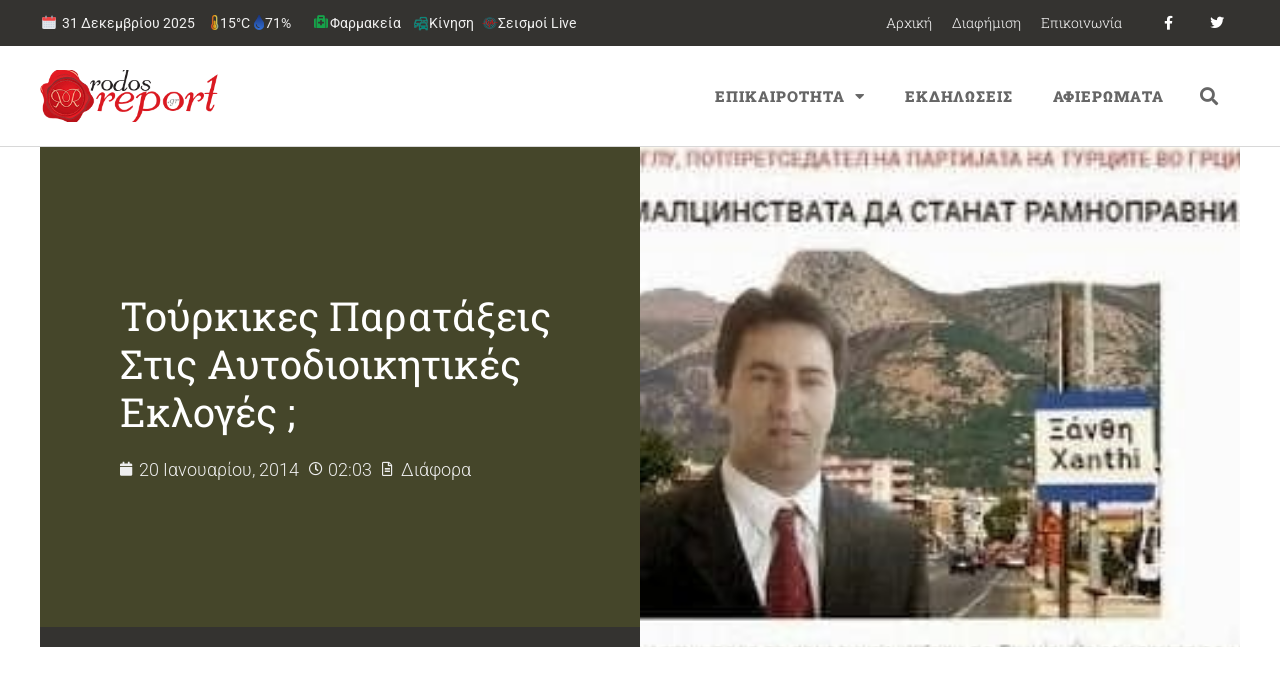

--- FILE ---
content_type: text/html; charset=UTF-8
request_url: https://rodosreport.gr/aftodioikitikes/
body_size: 33006
content:
<!doctype html>
<html lang="el">
<head>
	<meta charset="UTF-8">
		<meta name="viewport" content="width=device-width, initial-scale=1">
	<link rel="profile" href="http://gmpg.org/xfn/11">
	<script>var et_site_url='https://rodosreport.gr';var et_post_id='46139';function et_core_page_resource_fallback(a,b){"undefined"===typeof b&&(b=a.sheet.cssRules&&0===a.sheet.cssRules.length);b&&(a.onerror=null,a.onload=null,a.href?a.href=et_site_url+"/?et_core_page_resource="+a.id+et_post_id:a.src&&(a.src=et_site_url+"/?et_core_page_resource="+a.id+et_post_id))}
</script><title>Τούρκικες παρατάξεις στις αυτοδιοικητικές εκλογές ;</title>
<meta name='robots' content='max-image-preview:large' />
	<style>img:is([sizes="auto" i], [sizes^="auto," i]) { contain-intrinsic-size: 3000px 1500px }</style>
	<link rel='dns-prefetch' href='//fonts.googleapis.com' />
<link rel="alternate" type="application/rss+xml" title="Ροή RSS &raquo; Rodosreport.gr" href="https://rodosreport.gr/feed/" />
<link rel="alternate" type="application/rss+xml" title="Ροή Σχολίων &raquo; Rodosreport.gr" href="https://rodosreport.gr/comments/feed/" />
<link rel="alternate" type="application/rss+xml" title="Ροή Σχολίων Rodosreport.gr &raquo; Τούρκικες παρατάξεις στις αυτοδιοικητικές εκλογές ;" href="https://rodosreport.gr/aftodioikitikes/feed/" />
		<style>
			.lazyload,
			.lazyloading {
				max-width: 100%;
			}
		</style>
		<script>
window._wpemojiSettings = {"baseUrl":"https:\/\/s.w.org\/images\/core\/emoji\/16.0.1\/72x72\/","ext":".png","svgUrl":"https:\/\/s.w.org\/images\/core\/emoji\/16.0.1\/svg\/","svgExt":".svg","source":{"concatemoji":"https:\/\/rodosreport.gr\/wp-includes\/js\/wp-emoji-release.min.js?ver=6.8.3"}};
/*! This file is auto-generated */
!function(s,n){var o,i,e;function c(e){try{var t={supportTests:e,timestamp:(new Date).valueOf()};sessionStorage.setItem(o,JSON.stringify(t))}catch(e){}}function p(e,t,n){e.clearRect(0,0,e.canvas.width,e.canvas.height),e.fillText(t,0,0);var t=new Uint32Array(e.getImageData(0,0,e.canvas.width,e.canvas.height).data),a=(e.clearRect(0,0,e.canvas.width,e.canvas.height),e.fillText(n,0,0),new Uint32Array(e.getImageData(0,0,e.canvas.width,e.canvas.height).data));return t.every(function(e,t){return e===a[t]})}function u(e,t){e.clearRect(0,0,e.canvas.width,e.canvas.height),e.fillText(t,0,0);for(var n=e.getImageData(16,16,1,1),a=0;a<n.data.length;a++)if(0!==n.data[a])return!1;return!0}function f(e,t,n,a){switch(t){case"flag":return n(e,"\ud83c\udff3\ufe0f\u200d\u26a7\ufe0f","\ud83c\udff3\ufe0f\u200b\u26a7\ufe0f")?!1:!n(e,"\ud83c\udde8\ud83c\uddf6","\ud83c\udde8\u200b\ud83c\uddf6")&&!n(e,"\ud83c\udff4\udb40\udc67\udb40\udc62\udb40\udc65\udb40\udc6e\udb40\udc67\udb40\udc7f","\ud83c\udff4\u200b\udb40\udc67\u200b\udb40\udc62\u200b\udb40\udc65\u200b\udb40\udc6e\u200b\udb40\udc67\u200b\udb40\udc7f");case"emoji":return!a(e,"\ud83e\udedf")}return!1}function g(e,t,n,a){var r="undefined"!=typeof WorkerGlobalScope&&self instanceof WorkerGlobalScope?new OffscreenCanvas(300,150):s.createElement("canvas"),o=r.getContext("2d",{willReadFrequently:!0}),i=(o.textBaseline="top",o.font="600 32px Arial",{});return e.forEach(function(e){i[e]=t(o,e,n,a)}),i}function t(e){var t=s.createElement("script");t.src=e,t.defer=!0,s.head.appendChild(t)}"undefined"!=typeof Promise&&(o="wpEmojiSettingsSupports",i=["flag","emoji"],n.supports={everything:!0,everythingExceptFlag:!0},e=new Promise(function(e){s.addEventListener("DOMContentLoaded",e,{once:!0})}),new Promise(function(t){var n=function(){try{var e=JSON.parse(sessionStorage.getItem(o));if("object"==typeof e&&"number"==typeof e.timestamp&&(new Date).valueOf()<e.timestamp+604800&&"object"==typeof e.supportTests)return e.supportTests}catch(e){}return null}();if(!n){if("undefined"!=typeof Worker&&"undefined"!=typeof OffscreenCanvas&&"undefined"!=typeof URL&&URL.createObjectURL&&"undefined"!=typeof Blob)try{var e="postMessage("+g.toString()+"("+[JSON.stringify(i),f.toString(),p.toString(),u.toString()].join(",")+"));",a=new Blob([e],{type:"text/javascript"}),r=new Worker(URL.createObjectURL(a),{name:"wpTestEmojiSupports"});return void(r.onmessage=function(e){c(n=e.data),r.terminate(),t(n)})}catch(e){}c(n=g(i,f,p,u))}t(n)}).then(function(e){for(var t in e)n.supports[t]=e[t],n.supports.everything=n.supports.everything&&n.supports[t],"flag"!==t&&(n.supports.everythingExceptFlag=n.supports.everythingExceptFlag&&n.supports[t]);n.supports.everythingExceptFlag=n.supports.everythingExceptFlag&&!n.supports.flag,n.DOMReady=!1,n.readyCallback=function(){n.DOMReady=!0}}).then(function(){return e}).then(function(){var e;n.supports.everything||(n.readyCallback(),(e=n.source||{}).concatemoji?t(e.concatemoji):e.wpemoji&&e.twemoji&&(t(e.twemoji),t(e.wpemoji)))}))}((window,document),window._wpemojiSettings);
</script>
<style id='wp-emoji-styles-inline-css'>

	img.wp-smiley, img.emoji {
		display: inline !important;
		border: none !important;
		box-shadow: none !important;
		height: 1em !important;
		width: 1em !important;
		margin: 0 0.07em !important;
		vertical-align: -0.1em !important;
		background: none !important;
		padding: 0 !important;
	}
</style>
<link rel='stylesheet' id='wp-block-library-css' href='https://rodosreport.gr/wp-includes/css/dist/block-library/style.min.css?ver=6.8.3' media='all' />
<style id='global-styles-inline-css'>
:root{--wp--preset--aspect-ratio--square: 1;--wp--preset--aspect-ratio--4-3: 4/3;--wp--preset--aspect-ratio--3-4: 3/4;--wp--preset--aspect-ratio--3-2: 3/2;--wp--preset--aspect-ratio--2-3: 2/3;--wp--preset--aspect-ratio--16-9: 16/9;--wp--preset--aspect-ratio--9-16: 9/16;--wp--preset--color--black: #000000;--wp--preset--color--cyan-bluish-gray: #abb8c3;--wp--preset--color--white: #ffffff;--wp--preset--color--pale-pink: #f78da7;--wp--preset--color--vivid-red: #cf2e2e;--wp--preset--color--luminous-vivid-orange: #ff6900;--wp--preset--color--luminous-vivid-amber: #fcb900;--wp--preset--color--light-green-cyan: #7bdcb5;--wp--preset--color--vivid-green-cyan: #00d084;--wp--preset--color--pale-cyan-blue: #8ed1fc;--wp--preset--color--vivid-cyan-blue: #0693e3;--wp--preset--color--vivid-purple: #9b51e0;--wp--preset--gradient--vivid-cyan-blue-to-vivid-purple: linear-gradient(135deg,rgba(6,147,227,1) 0%,rgb(155,81,224) 100%);--wp--preset--gradient--light-green-cyan-to-vivid-green-cyan: linear-gradient(135deg,rgb(122,220,180) 0%,rgb(0,208,130) 100%);--wp--preset--gradient--luminous-vivid-amber-to-luminous-vivid-orange: linear-gradient(135deg,rgba(252,185,0,1) 0%,rgba(255,105,0,1) 100%);--wp--preset--gradient--luminous-vivid-orange-to-vivid-red: linear-gradient(135deg,rgba(255,105,0,1) 0%,rgb(207,46,46) 100%);--wp--preset--gradient--very-light-gray-to-cyan-bluish-gray: linear-gradient(135deg,rgb(238,238,238) 0%,rgb(169,184,195) 100%);--wp--preset--gradient--cool-to-warm-spectrum: linear-gradient(135deg,rgb(74,234,220) 0%,rgb(151,120,209) 20%,rgb(207,42,186) 40%,rgb(238,44,130) 60%,rgb(251,105,98) 80%,rgb(254,248,76) 100%);--wp--preset--gradient--blush-light-purple: linear-gradient(135deg,rgb(255,206,236) 0%,rgb(152,150,240) 100%);--wp--preset--gradient--blush-bordeaux: linear-gradient(135deg,rgb(254,205,165) 0%,rgb(254,45,45) 50%,rgb(107,0,62) 100%);--wp--preset--gradient--luminous-dusk: linear-gradient(135deg,rgb(255,203,112) 0%,rgb(199,81,192) 50%,rgb(65,88,208) 100%);--wp--preset--gradient--pale-ocean: linear-gradient(135deg,rgb(255,245,203) 0%,rgb(182,227,212) 50%,rgb(51,167,181) 100%);--wp--preset--gradient--electric-grass: linear-gradient(135deg,rgb(202,248,128) 0%,rgb(113,206,126) 100%);--wp--preset--gradient--midnight: linear-gradient(135deg,rgb(2,3,129) 0%,rgb(40,116,252) 100%);--wp--preset--font-size--small: 13px;--wp--preset--font-size--medium: 20px;--wp--preset--font-size--large: 36px;--wp--preset--font-size--x-large: 42px;--wp--preset--spacing--20: 0.44rem;--wp--preset--spacing--30: 0.67rem;--wp--preset--spacing--40: 1rem;--wp--preset--spacing--50: 1.5rem;--wp--preset--spacing--60: 2.25rem;--wp--preset--spacing--70: 3.38rem;--wp--preset--spacing--80: 5.06rem;--wp--preset--shadow--natural: 6px 6px 9px rgba(0, 0, 0, 0.2);--wp--preset--shadow--deep: 12px 12px 50px rgba(0, 0, 0, 0.4);--wp--preset--shadow--sharp: 6px 6px 0px rgba(0, 0, 0, 0.2);--wp--preset--shadow--outlined: 6px 6px 0px -3px rgba(255, 255, 255, 1), 6px 6px rgba(0, 0, 0, 1);--wp--preset--shadow--crisp: 6px 6px 0px rgba(0, 0, 0, 1);}:root { --wp--style--global--content-size: 800px;--wp--style--global--wide-size: 1200px; }:where(body) { margin: 0; }.wp-site-blocks > .alignleft { float: left; margin-right: 2em; }.wp-site-blocks > .alignright { float: right; margin-left: 2em; }.wp-site-blocks > .aligncenter { justify-content: center; margin-left: auto; margin-right: auto; }:where(.wp-site-blocks) > * { margin-block-start: 24px; margin-block-end: 0; }:where(.wp-site-blocks) > :first-child { margin-block-start: 0; }:where(.wp-site-blocks) > :last-child { margin-block-end: 0; }:root { --wp--style--block-gap: 24px; }:root :where(.is-layout-flow) > :first-child{margin-block-start: 0;}:root :where(.is-layout-flow) > :last-child{margin-block-end: 0;}:root :where(.is-layout-flow) > *{margin-block-start: 24px;margin-block-end: 0;}:root :where(.is-layout-constrained) > :first-child{margin-block-start: 0;}:root :where(.is-layout-constrained) > :last-child{margin-block-end: 0;}:root :where(.is-layout-constrained) > *{margin-block-start: 24px;margin-block-end: 0;}:root :where(.is-layout-flex){gap: 24px;}:root :where(.is-layout-grid){gap: 24px;}.is-layout-flow > .alignleft{float: left;margin-inline-start: 0;margin-inline-end: 2em;}.is-layout-flow > .alignright{float: right;margin-inline-start: 2em;margin-inline-end: 0;}.is-layout-flow > .aligncenter{margin-left: auto !important;margin-right: auto !important;}.is-layout-constrained > .alignleft{float: left;margin-inline-start: 0;margin-inline-end: 2em;}.is-layout-constrained > .alignright{float: right;margin-inline-start: 2em;margin-inline-end: 0;}.is-layout-constrained > .aligncenter{margin-left: auto !important;margin-right: auto !important;}.is-layout-constrained > :where(:not(.alignleft):not(.alignright):not(.alignfull)){max-width: var(--wp--style--global--content-size);margin-left: auto !important;margin-right: auto !important;}.is-layout-constrained > .alignwide{max-width: var(--wp--style--global--wide-size);}body .is-layout-flex{display: flex;}.is-layout-flex{flex-wrap: wrap;align-items: center;}.is-layout-flex > :is(*, div){margin: 0;}body .is-layout-grid{display: grid;}.is-layout-grid > :is(*, div){margin: 0;}body{padding-top: 0px;padding-right: 0px;padding-bottom: 0px;padding-left: 0px;}a:where(:not(.wp-element-button)){text-decoration: underline;}:root :where(.wp-element-button, .wp-block-button__link){background-color: #32373c;border-width: 0;color: #fff;font-family: inherit;font-size: inherit;line-height: inherit;padding: calc(0.667em + 2px) calc(1.333em + 2px);text-decoration: none;}.has-black-color{color: var(--wp--preset--color--black) !important;}.has-cyan-bluish-gray-color{color: var(--wp--preset--color--cyan-bluish-gray) !important;}.has-white-color{color: var(--wp--preset--color--white) !important;}.has-pale-pink-color{color: var(--wp--preset--color--pale-pink) !important;}.has-vivid-red-color{color: var(--wp--preset--color--vivid-red) !important;}.has-luminous-vivid-orange-color{color: var(--wp--preset--color--luminous-vivid-orange) !important;}.has-luminous-vivid-amber-color{color: var(--wp--preset--color--luminous-vivid-amber) !important;}.has-light-green-cyan-color{color: var(--wp--preset--color--light-green-cyan) !important;}.has-vivid-green-cyan-color{color: var(--wp--preset--color--vivid-green-cyan) !important;}.has-pale-cyan-blue-color{color: var(--wp--preset--color--pale-cyan-blue) !important;}.has-vivid-cyan-blue-color{color: var(--wp--preset--color--vivid-cyan-blue) !important;}.has-vivid-purple-color{color: var(--wp--preset--color--vivid-purple) !important;}.has-black-background-color{background-color: var(--wp--preset--color--black) !important;}.has-cyan-bluish-gray-background-color{background-color: var(--wp--preset--color--cyan-bluish-gray) !important;}.has-white-background-color{background-color: var(--wp--preset--color--white) !important;}.has-pale-pink-background-color{background-color: var(--wp--preset--color--pale-pink) !important;}.has-vivid-red-background-color{background-color: var(--wp--preset--color--vivid-red) !important;}.has-luminous-vivid-orange-background-color{background-color: var(--wp--preset--color--luminous-vivid-orange) !important;}.has-luminous-vivid-amber-background-color{background-color: var(--wp--preset--color--luminous-vivid-amber) !important;}.has-light-green-cyan-background-color{background-color: var(--wp--preset--color--light-green-cyan) !important;}.has-vivid-green-cyan-background-color{background-color: var(--wp--preset--color--vivid-green-cyan) !important;}.has-pale-cyan-blue-background-color{background-color: var(--wp--preset--color--pale-cyan-blue) !important;}.has-vivid-cyan-blue-background-color{background-color: var(--wp--preset--color--vivid-cyan-blue) !important;}.has-vivid-purple-background-color{background-color: var(--wp--preset--color--vivid-purple) !important;}.has-black-border-color{border-color: var(--wp--preset--color--black) !important;}.has-cyan-bluish-gray-border-color{border-color: var(--wp--preset--color--cyan-bluish-gray) !important;}.has-white-border-color{border-color: var(--wp--preset--color--white) !important;}.has-pale-pink-border-color{border-color: var(--wp--preset--color--pale-pink) !important;}.has-vivid-red-border-color{border-color: var(--wp--preset--color--vivid-red) !important;}.has-luminous-vivid-orange-border-color{border-color: var(--wp--preset--color--luminous-vivid-orange) !important;}.has-luminous-vivid-amber-border-color{border-color: var(--wp--preset--color--luminous-vivid-amber) !important;}.has-light-green-cyan-border-color{border-color: var(--wp--preset--color--light-green-cyan) !important;}.has-vivid-green-cyan-border-color{border-color: var(--wp--preset--color--vivid-green-cyan) !important;}.has-pale-cyan-blue-border-color{border-color: var(--wp--preset--color--pale-cyan-blue) !important;}.has-vivid-cyan-blue-border-color{border-color: var(--wp--preset--color--vivid-cyan-blue) !important;}.has-vivid-purple-border-color{border-color: var(--wp--preset--color--vivid-purple) !important;}.has-vivid-cyan-blue-to-vivid-purple-gradient-background{background: var(--wp--preset--gradient--vivid-cyan-blue-to-vivid-purple) !important;}.has-light-green-cyan-to-vivid-green-cyan-gradient-background{background: var(--wp--preset--gradient--light-green-cyan-to-vivid-green-cyan) !important;}.has-luminous-vivid-amber-to-luminous-vivid-orange-gradient-background{background: var(--wp--preset--gradient--luminous-vivid-amber-to-luminous-vivid-orange) !important;}.has-luminous-vivid-orange-to-vivid-red-gradient-background{background: var(--wp--preset--gradient--luminous-vivid-orange-to-vivid-red) !important;}.has-very-light-gray-to-cyan-bluish-gray-gradient-background{background: var(--wp--preset--gradient--very-light-gray-to-cyan-bluish-gray) !important;}.has-cool-to-warm-spectrum-gradient-background{background: var(--wp--preset--gradient--cool-to-warm-spectrum) !important;}.has-blush-light-purple-gradient-background{background: var(--wp--preset--gradient--blush-light-purple) !important;}.has-blush-bordeaux-gradient-background{background: var(--wp--preset--gradient--blush-bordeaux) !important;}.has-luminous-dusk-gradient-background{background: var(--wp--preset--gradient--luminous-dusk) !important;}.has-pale-ocean-gradient-background{background: var(--wp--preset--gradient--pale-ocean) !important;}.has-electric-grass-gradient-background{background: var(--wp--preset--gradient--electric-grass) !important;}.has-midnight-gradient-background{background: var(--wp--preset--gradient--midnight) !important;}.has-small-font-size{font-size: var(--wp--preset--font-size--small) !important;}.has-medium-font-size{font-size: var(--wp--preset--font-size--medium) !important;}.has-large-font-size{font-size: var(--wp--preset--font-size--large) !important;}.has-x-large-font-size{font-size: var(--wp--preset--font-size--x-large) !important;}
:root :where(.wp-block-pullquote){font-size: 1.5em;line-height: 1.6;}
</style>
<link rel='stylesheet' id='et_monarch-css-css' href='https://rodosreport.gr/wp-content/plugins/monarch/css/style.css?ver=1.4.14' media='all' />
<link rel='stylesheet' id='et-gf-open-sans-css' href='https://fonts.googleapis.com/css?family=Open+Sans:400,700' media='all' />
<link rel='stylesheet' id='hello-elementor-css' href='https://rodosreport.gr/wp-content/themes/hello-elementor/assets/css/reset.css?ver=3.4.4' media='all' />
<link rel='stylesheet' id='hello-elementor-theme-style-css' href='https://rodosreport.gr/wp-content/themes/hello-elementor/assets/css/theme.css?ver=3.4.4' media='all' />
<link rel='stylesheet' id='e-motion-fx-css' href='https://rodosreport.gr/wp-content/plugins/elementor-pro/assets/css/modules/motion-fx.min.css?ver=3.30.0' media='all' />
<link rel='stylesheet' id='elementor-frontend-css' href='https://rodosreport.gr/wp-content/plugins/elementor/assets/css/frontend.min.css?ver=3.30.1' media='all' />
<style id='elementor-frontend-inline-css'>
.elementor-250121 .elementor-element.elementor-element-643e647d:not(.elementor-motion-effects-element-type-background) > .elementor-widget-wrap, .elementor-250121 .elementor-element.elementor-element-643e647d > .elementor-widget-wrap > .elementor-motion-effects-container > .elementor-motion-effects-layer{background-image:url("https://rodosreport.gr/wp-content/uploads/2014/01/0iiE01.jpg");}
</style>
<link rel='stylesheet' id='widget-nav-menu-css' href='https://rodosreport.gr/wp-content/plugins/elementor-pro/assets/css/widget-nav-menu.min.css?ver=3.30.0' media='all' />
<link rel='stylesheet' id='widget-social-icons-css' href='https://rodosreport.gr/wp-content/plugins/elementor/assets/css/widget-social-icons.min.css?ver=3.30.1' media='all' />
<link rel='stylesheet' id='e-apple-webkit-css' href='https://rodosreport.gr/wp-content/plugins/elementor/assets/css/conditionals/apple-webkit.min.css?ver=3.30.1' media='all' />
<link rel='stylesheet' id='widget-image-css' href='https://rodosreport.gr/wp-content/plugins/elementor/assets/css/widget-image.min.css?ver=3.30.1' media='all' />
<link rel='stylesheet' id='widget-search-form-css' href='https://rodosreport.gr/wp-content/plugins/elementor-pro/assets/css/widget-search-form.min.css?ver=3.30.0' media='all' />
<link rel='stylesheet' id='elementor-icons-shared-0-css' href='https://rodosreport.gr/wp-content/plugins/elementor/assets/lib/font-awesome/css/fontawesome.min.css?ver=5.15.3' media='all' />
<link rel='stylesheet' id='elementor-icons-fa-solid-css' href='https://rodosreport.gr/wp-content/plugins/elementor/assets/lib/font-awesome/css/solid.min.css?ver=5.15.3' media='all' />
<link rel='stylesheet' id='widget-heading-css' href='https://rodosreport.gr/wp-content/plugins/elementor/assets/css/widget-heading.min.css?ver=3.30.1' media='all' />
<link rel='stylesheet' id='widget-post-info-css' href='https://rodosreport.gr/wp-content/plugins/elementor-pro/assets/css/widget-post-info.min.css?ver=3.30.0' media='all' />
<link rel='stylesheet' id='widget-icon-list-css' href='https://rodosreport.gr/wp-content/plugins/elementor/assets/css/widget-icon-list.min.css?ver=3.30.1' media='all' />
<link rel='stylesheet' id='elementor-icons-fa-regular-css' href='https://rodosreport.gr/wp-content/plugins/elementor/assets/lib/font-awesome/css/regular.min.css?ver=5.15.3' media='all' />
<link rel='stylesheet' id='widget-spacer-css' href='https://rodosreport.gr/wp-content/plugins/elementor/assets/css/widget-spacer.min.css?ver=3.30.1' media='all' />
<link rel='stylesheet' id='widget-post-navigation-css' href='https://rodosreport.gr/wp-content/plugins/elementor-pro/assets/css/widget-post-navigation.min.css?ver=3.30.0' media='all' />
<link rel='stylesheet' id='widget-posts-css' href='https://rodosreport.gr/wp-content/plugins/elementor-pro/assets/css/widget-posts.min.css?ver=3.30.0' media='all' />
<link rel='stylesheet' id='e-sticky-css' href='https://rodosreport.gr/wp-content/plugins/elementor-pro/assets/css/modules/sticky.min.css?ver=3.30.0' media='all' />
<link rel='stylesheet' id='widget-divider-css' href='https://rodosreport.gr/wp-content/plugins/elementor/assets/css/widget-divider.min.css?ver=3.30.1' media='all' />
<link rel='stylesheet' id='elementor-icons-css' href='https://rodosreport.gr/wp-content/plugins/elementor/assets/lib/eicons/css/elementor-icons.min.css?ver=5.43.0' media='all' />
<link rel='stylesheet' id='elementor-post-279809-css' href='https://rodosreport.gr/wp-content/uploads/elementor/css/post-279809.css?ver=1765620305' media='all' />
<link rel='stylesheet' id='elementor-post-250616-css' href='https://rodosreport.gr/wp-content/uploads/elementor/css/post-250616.css?ver=1765620305' media='all' />
<link rel='stylesheet' id='elementor-post-250116-css' href='https://rodosreport.gr/wp-content/uploads/elementor/css/post-250116.css?ver=1765620306' media='all' />
<link rel='stylesheet' id='elementor-post-250121-css' href='https://rodosreport.gr/wp-content/uploads/elementor/css/post-250121.css?ver=1765620306' media='all' />
<link rel='stylesheet' id='elementor-gf-local-robotoslab-css' href='https://rodosreport.gr/wp-content/uploads/elementor/google-fonts/css/robotoslab.css?ver=1743713905' media='all' />
<link rel='stylesheet' id='elementor-gf-local-roboto-css' href='https://rodosreport.gr/wp-content/uploads/elementor/google-fonts/css/roboto.css?ver=1743713953' media='all' />
<link rel='stylesheet' id='elementor-gf-local-montserrat-css' href='https://rodosreport.gr/wp-content/uploads/elementor/google-fonts/css/montserrat.css?ver=1743713938' media='all' />
<link rel='stylesheet' id='elementor-icons-fa-brands-css' href='https://rodosreport.gr/wp-content/plugins/elementor/assets/lib/font-awesome/css/brands.min.css?ver=5.15.3' media='all' />
<script src="https://rodosreport.gr/wp-includes/js/jquery/jquery.min.js?ver=3.7.1" id="jquery-core-js"></script>
<script src="https://rodosreport.gr/wp-includes/js/jquery/jquery-migrate.min.js?ver=3.4.1" id="jquery-migrate-js"></script>
<link rel="https://api.w.org/" href="https://rodosreport.gr/wp-json/" /><link rel="alternate" title="JSON" type="application/json" href="https://rodosreport.gr/wp-json/wp/v2/posts/46139" /><link rel="EditURI" type="application/rsd+xml" title="RSD" href="https://rodosreport.gr/xmlrpc.php?rsd" />
<meta name="generator" content="WordPress 6.8.3" />
<link rel='shortlink' href='https://rodosreport.gr/?p=46139' />
<link rel="alternate" title="oEmbed (JSON)" type="application/json+oembed" href="https://rodosreport.gr/wp-json/oembed/1.0/embed?url=https%3A%2F%2Frodosreport.gr%2Faftodioikitikes%2F" />
<link rel="alternate" title="oEmbed (XML)" type="text/xml+oembed" href="https://rodosreport.gr/wp-json/oembed/1.0/embed?url=https%3A%2F%2Frodosreport.gr%2Faftodioikitikes%2F&#038;format=xml" />
<style>
:root{
  --rr-red:#c4151c; --rr-olive:#6b8e23; --rr-gray:#c9cdd3; --rr-ink:#121416; --rr-soft:#f7f8fa;
  --green:#2e7d32; --shadow:0 4px 12px rgba(0,0,0,.06);
  --orange:#ff7a00; --dark-gray:#374151;
}

/* HERO */
.fs12-hero{
  border:1px solid rgba(107,142,35,.4); border-radius:20px; padding:20px 20px 14px;
  background:#fff; box-shadow:var(--shadow); margin:8px 0 18px; overflow:hidden; position:relative;
}
.fs12-hero-top{ display:flex; align-items:center; justify-content:space-between; gap:16px; flex-wrap:wrap; }
.fs12-hero-left{ display:flex; align-items:center; gap:14px; min-height:64px; }
.fs12-hero-logo{ height:54px; width:auto; display:block; }
.fs12-hero-logo--fallback{ font-weight:900; font-size:20px; color: var(--rr-red); }
.fs12-hero-texts{ display:flex; flex-direction:column; gap:4px; }
.fs12-hero-title{ margin:0; font-size:30px; font-weight:900; color:var(--rr-ink); line-height:1.15; }
.fs12-hero-sub{ font-size:14px; color:#6b7280; }
.fs12-hero-live{ display:inline-flex; align-items:center; gap:8px; background:var(--rr-red); color:#fff; font-weight:800;
  padding:6px 12px; border-radius:999px; box-shadow:0 3px 10px rgba(196,21,28,.28); }

/* Cross */
.fs12-hero-center{ display:flex; align-items:center; justify-content:center; padding:10px 0 6px; }
.pharm-cross{ width:92px; height:92px; filter:drop-shadow(0 0 6px rgba(46,125,50,.22)); animation:crossPulse 2s ease-in-out infinite; }
.pharm-cross .cross{ fill:var(--green); stroke:#fff; stroke-width:6; stroke-linejoin:round; }
.pharm-cross .emblem{ fill:#fff; }
@keyframes crossPulse{ 0%,100%{transform:scale(1)} 50%{transform:scale(1.05)} }
.fs12-hero-upd{ display:inline-block; margin-top:6px; padding:6px 10px; border-radius:10px; border:2px solid rgba(107,142,35,.5);
  background:#fafcf6; color:#374151; font-size:13px; font-weight:700; }

/* Dates & grid */
.fs12-date{ margin:24px 0 18px; }
.fs12-date-head{ display:flex; align-items:center; gap:12px; padding:8px 12px; margin:0 0 12px; background:var(--rr-soft);
  border:1px solid var(--rr-gray); border-left:4px solid var(--rr-red); border-radius:10px; }
.fs12-date-title{ margin:0; font-size:18px; font-weight:900; color:var(--rr-ink); display:flex; align-items:center; gap:8px; }
.fs12-dow{ display:inline-block; font-size:12px; font-weight:900; color:#065f46; background:#ecfdf5; border:1px solid #bbf7d0; border-radius:999px; padding:3px 8px; }
.fs12-board{ display:grid; grid-template-columns:1fr 1fr; gap:22px; }

/* Τίτλοι στηλών: χωρίς περίγραμμα + κάθετη σκουρόγριζη γραμμή αριστερά */
.fs12-col-title{
  display:inline-block; margin:0 0 10px; padding:6px 10px 6px 16px; font-size:13px; font-weight:900; letter-spacing:.4px; text-transform:uppercase;
  background:#fff; border:none; border-radius:0; position:relative; color:var(--rr-ink);
}
.fs12-col-title::before{ content:""; position:absolute; left:0; top:3px; bottom:3px; width:6px; background:var(--dark-gray); border-radius:4px; }

/* Κάρτες φαρμακείων */
.jev_listrow{
  position:relative; padding:16px 14px 16px 18px; display:block; background:#fff;
  border:2px solid #b7bbc2; border-radius:12px; box-shadow:var(--shadow); transition:transform .06s, box-shadow .2s, border-color .2s; clear:both;
}
.pharm.weekon .jev_listrow, .pharm.nighton .jev_listrow{ border-color:#b7bbc2; }
.pharm.weekon .jev_listrow::before, .pharm.nighton .jev_listrow::before{
  content:""; position:absolute; left:0; top:0; bottom:0; width:6px; border-radius:12px 0 0 12px;
}
.pharm.weekon .jev_listrow::before{ background:var(--rr-olive); }
.pharm.nighton .jev_listrow::before{ background:var(--orange); }
.pharm .jev_listrow:hover{ transform:translateY(-1px); box-shadow:0 12px 24px rgba(0,0,0,.09); }

.pharm.is-grouped .jevleft{ display:none !important; }
.pharm.is-grouped .jevright{ width:100% !important; float:none !important; padding:4px 2px; }
.jevleft{ width:30%; float:left; font-size:18px; line-height:1.35; color:#6b7280; text-align:center; padding:10px 8px; font-weight:800; }
.jevright{ width:70%; float:left; font-size:16px; color:var(--rr-ink); line-height:1.6; padding:8px; }
.jevright b{ font-weight:800; color:var(--rr-ink) !important; }
.jevright b a{ pointer-events:none; border-bottom:0 !important; color:inherit !important; } /* όνομα χωρίς ενεργό link */
.jevright a{ text-decoration:none; border-bottom:1px solid rgba(0,0,0,.3); }
.jevright a:hover{ border-bottom-color:#000; }
.pharm:nth-child(even) .jev_listrow{ background:var(--rr-soft); }

/* Κουμπιά (απαλά bg) */
.fs12-call, .fs12-map-btn{
  display:inline-flex; align-items:center; gap:6px; font-weight:800; font-size:13px; border-radius:999px; text-decoration:none;
  margin:0 8px 8px 0; cursor:pointer; padding:6px 12px; transition:filter .15s ease, box-shadow .2s ease, transform .05s ease;
}
.fs12-map-btn{ background:#eef6ff; color:#0b5cab; box-shadow:0 2px 6px rgba(11,92,171,.12); border:1px solid rgba(11,92,171,.12); }
.fs12-call{ background:#e8f8f1; color:#065f46; box-shadow:0 2px 6px rgba(6,95,70,.12); border:1px solid rgba(6,95,70,.12); }
.fs12-map-btn:hover, .fs12-call:hover{ filter:brightness(1.03); }
.fs12-map-btn:active, .fs12-call:active{ transform:translateY(1px); }

/* Σήμανση «ΣΗΜΕΡΑ» */
.pharm.is-today .jev_listrow{ outline:3px solid rgba(16,185,129,.24); box-shadow:0 12px 28px rgba(16,185,129,.18); }
.pharm.is-today .jev_listrow::after{ content:"ΣΗΜΕΡΑ"; position:absolute; top:8px; right:10px; font-size:11px; font-weight:900; letter-spacing:.3px;
  padding:4px 10px; border-radius:999px; border:2px solid #bbf7d0; background:#ecfdf5; color:#065f46; }

/* Χάρτης (IFRAME) */
.fs12-map{ margin:26px 0 12px; }
.fs12-map-title{ margin:0 0 12px; font-size:18px; font-weight:900; color:var(--rr-ink); }
.fs12-map-embed{ border-radius:14px; overflow:hidden; border:2px solid var(--rr-gray); box-shadow:var(--shadow); background:#fff; }
.fs12-map-help{ font-size:13px; color:#6b7280; margin-top:8px; }

/* Credits */
.fs12-credits{ margin:20px 0 16px; padding:14px 16px; font-size:16px; line-height:1.6; background:#fff; border:2px solid var(--rr-gray);
  border-left:6px solid var(--rr-olive); border-radius:14px; box-shadow:var(--shadow); }
.fs12-credits a{ color:inherit; text-decoration:underline; }
.fs12-credits a.fs12-credit-brand{ color:var(--rr-red); font-weight:900; }
.fs12-credits a.fs12-credit-source{ color:#0f6a3f; font-weight:900; }

/* Responsive */
@media (max-width:900px){ .fs12-board{ grid-template-columns:1fr; } }
@media (max-width:768px){
  .jevleft, .jevright{ width:100%; float:none; text-align:left; }
  .jevleft{ border-bottom:1px dashed #e5e7eb; margin-bottom:8px; }
}
@media (max-width:600px){
  .fs12-hero-top{ justify-content:flex-start !important; }
  .fs12-hero-left{ flex-direction:column !important; align-items:flex-start !important; gap:8px !important; width:100% !important; }
  .fs12-hero-logo{ height:42px; max-width:80%; }
  .fs12-hero-title{ font-size:24px !important; line-height:1.2 !important; }
  .fs12-hero-sub{ font-size:13px !important; }
  .fs12-hero-live{ position:absolute !important; top:12px; right:12px; margin:0 !important; }
}
@media (max-width:480px){
  .pharm-cross{ width:72px; height:72px; }
  .fs12-hero-upd{ font-size:12px; }
}
</style>
<style type="text/css" id="simple-css-output">::selection { background: #B7151B; color: #fff;}.topweather a:hover{ color: #fff !important;}.topweather .date, .topweather .temp, .topweather .hum { float:left; margin-right:15px;}.swp_widget_box { padding:0px !important;}.elementor-posts .elementor-post__card .elementor-post__thumbnail { max-height: 200px; overflow: hidden;}/* home */.home .elementor-post__title { position: absolute; top: 30%; padding-right: 20px;}.home .elementor-post__title a{ color: #fff !important;}.home .elementor-post__meta-data { position: absolute; bottom: 20px;}.elementor-posts .elementor-post__card .elementor-post__meta-data { padding: 20px 30px; /* margin-bottom: 0; */ border-top: 0px;}.home .elementor-posts--thumbnail-top .elementor-post__thumbnail__link { margin-bottom: 0px !important;}.elementor-card-shadow-yes .elementor-post__card { box-shadow: none; border-radius: 0;}/*Pharmacies Table */#jevents_header, .jevicons {display:none}</style><style type="text/css" id="et-social-custom-css">
				 
			</style><link rel="preload" href="https://rodosreport.gr/wp-content/plugins/monarch/core/admin/fonts/modules.ttf" as="font" crossorigin="anonymous">		<script>
			document.documentElement.className = document.documentElement.className.replace('no-js', 'js');
		</script>
				<style>
			.no-js img.lazyload {
				display: none;
			}

			figure.wp-block-image img.lazyloading {
				min-width: 150px;
			}

			.lazyload,
			.lazyloading {
				--smush-placeholder-width: 100px;
				--smush-placeholder-aspect-ratio: 1/1;
				width: var(--smush-image-width, var(--smush-placeholder-width)) !important;
				aspect-ratio: var(--smush-image-aspect-ratio, var(--smush-placeholder-aspect-ratio)) !important;
			}

						.lazyload, .lazyloading {
				opacity: 0;
			}

			.lazyloaded {
				opacity: 1;
				transition: opacity 400ms;
				transition-delay: 0ms;
			}

					</style>
							<!-- Google Analytics tracking code output by Beehive Analytics Pro -->
						<script async src="https://www.googletagmanager.com/gtag/js?id=G-XEBN3Q0H9L&l=beehiveDataLayer"></script>
		<script>
						window.beehiveDataLayer = window.beehiveDataLayer || [];
			function beehive_ga() {beehiveDataLayer.push(arguments);}
			beehive_ga('js', new Date())
						beehive_ga('config', 'G-XEBN3Q0H9L', {
				'anonymize_ip': false,
				'allow_google_signals': false,
			})
					</script>
		<meta name="generator" content="Elementor 3.30.1; features: additional_custom_breakpoints; settings: css_print_method-external, google_font-enabled, font_display-auto">
<meta name="posticywebsite" content="FEYIN5QbIvyrWOp98cosBrXej1F5Wt">
<link rel="canonical" href="https://rodosreport.gr/aftodioikitikes/" />
<meta name="description" content="Το δημοσίευμα που ακολουθεί είναι από το σκοπιανό Dnevnik.Είναι μια συνέντευξη του λεγόμενου αντιπροέδρου του Κόμματος Φιλίας, Ισότητας και Ειρήνης Οζάν Αχμ ..." />
<script type="application/ld+json">{"@context":"https:\/\/schema.org","@graph":[{"@type":"Organization","@id":"https:\/\/rodosreport.gr\/#schema-publishing-organization","url":"https:\/\/rodosreport.gr","name":"rodosreport.gr","logo":{"@type":"ImageObject","@id":"https:\/\/rodosreport.gr\/#schema-organization-logo","url":"https:\/\/staging.rodosreport.gr\/wp-content\/uploads\/2015\/02\/reportlogo.png","height":60,"width":60}},{"@type":"WebSite","@id":"https:\/\/rodosreport.gr\/#schema-website","url":"https:\/\/rodosreport.gr","name":"Rodosreport.gr","encoding":"UTF-8","potentialAction":{"@type":"SearchAction","target":"https:\/\/rodosreport.gr\/search\/{search_term_string}\/","query-input":"required name=search_term_string"}},{"@type":"BreadcrumbList","@id":"https:\/\/rodosreport.gr\/aftodioikitikes?page&name=aftodioikitikes\/#breadcrumb","itemListElement":[{"@type":"ListItem","position":1,"name":"Home","item":"https:\/\/rodosreport.gr"},{"@type":"ListItem","position":2,"name":"\u0394\u03b9\u03ac\u03c6\u03bf\u03c1\u03b1","item":"https:\/\/rodosreport.gr\/category\/diafora\/"},{"@type":"ListItem","position":3,"name":"\u03a4\u03bf\u03cd\u03c1\u03ba\u03b9\u03ba\u03b5\u03c2 \u03c0\u03b1\u03c1\u03b1\u03c4\u03ac\u03be\u03b5\u03b9\u03c2 \u03c3\u03c4\u03b9\u03c2 \u03b1\u03c5\u03c4\u03bf\u03b4\u03b9\u03bf\u03b9\u03ba\u03b7\u03c4\u03b9\u03ba\u03ad\u03c2 \u03b5\u03ba\u03bb\u03bf\u03b3\u03ad\u03c2 ;"}]},{"@type":"Person","@id":"https:\/\/rodosreport.gr\/author\/panos\/#schema-author","name":"\u03a0\u03ac\u03bd\u03bf\u03c2 \u03a0\u03b1\u03c0\u03b1\u03b3\u03b5\u03c9\u03c1\u03b3\u03af\u03bf\u03c5","url":"https:\/\/rodosreport.gr\/author\/panos\/"},{"@type":"WebPage","@id":"https:\/\/rodosreport.gr\/aftodioikitikes\/#schema-webpage","isPartOf":{"@id":"https:\/\/rodosreport.gr\/#schema-website"},"publisher":{"@id":"https:\/\/rodosreport.gr\/#schema-publishing-organization"},"url":"https:\/\/rodosreport.gr\/aftodioikitikes\/"},{"@type":"Article","mainEntityOfPage":{"@id":"https:\/\/rodosreport.gr\/aftodioikitikes\/#schema-webpage"},"author":{"@id":"https:\/\/rodosreport.gr\/author\/panos\/#schema-author"},"publisher":{"@id":"https:\/\/rodosreport.gr\/#schema-publishing-organization"},"dateModified":"2014-01-20T02:03:39","datePublished":"2014-01-20T02:03:39","headline":"\u03a4\u03bf\u03cd\u03c1\u03ba\u03b9\u03ba\u03b5\u03c2 \u03c0\u03b1\u03c1\u03b1\u03c4\u03ac\u03be\u03b5\u03b9\u03c2 \u03c3\u03c4\u03b9\u03c2 \u03b1\u03c5\u03c4\u03bf\u03b4\u03b9\u03bf\u03b9\u03ba\u03b7\u03c4\u03b9\u03ba\u03ad\u03c2 \u03b5\u03ba\u03bb\u03bf\u03b3\u03ad\u03c2 ;","description":"\u03a4\u03bf \u03b4\u03b7\u03bc\u03bf\u03c3\u03af\u03b5\u03c5\u03bc\u03b1 \u03c0\u03bf\u03c5 \u03b1\u03ba\u03bf\u03bb\u03bf\u03c5\u03b8\u03b5\u03af \u03b5\u03af\u03bd\u03b1\u03b9 \u03b1\u03c0\u03cc \u03c4\u03bf \u03c3\u03ba\u03bf\u03c0\u03b9\u03b1\u03bd\u03cc Dnevnik.\u0395\u03af\u03bd\u03b1\u03b9 \u03bc\u03b9\u03b1 \u03c3\u03c5\u03bd\u03ad\u03bd\u03c4\u03b5\u03c5\u03be\u03b7 \u03c4\u03bf\u03c5 \u03bb\u03b5\u03b3\u03cc\u03bc\u03b5\u03bd\u03bf\u03c5 \u03b1\u03bd\u03c4\u03b9\u03c0\u03c1\u03bf\u03ad\u03b4\u03c1\u03bf\u03c5 \u03c4\u03bf\u03c5 \u039a\u03cc\u03bc\u03bc\u03b1\u03c4\u03bf\u03c2 \u03a6\u03b9\u03bb\u03af\u03b1\u03c2, \u0399\u03c3\u03cc\u03c4\u03b7\u03c4\u03b1\u03c2 \u03ba\u03b1\u03b9 \u0395\u03b9\u03c1\u03ae\u03bd\u03b7\u03c2 \u039f\u03b6\u03ac\u03bd \u0391\u03c7\u03bc ...","name":"\u03a4\u03bf\u03cd\u03c1\u03ba\u03b9\u03ba\u03b5\u03c2 \u03c0\u03b1\u03c1\u03b1\u03c4\u03ac\u03be\u03b5\u03b9\u03c2 \u03c3\u03c4\u03b9\u03c2 \u03b1\u03c5\u03c4\u03bf\u03b4\u03b9\u03bf\u03b9\u03ba\u03b7\u03c4\u03b9\u03ba\u03ad\u03c2 \u03b5\u03ba\u03bb\u03bf\u03b3\u03ad\u03c2 ;","image":{"@type":"ImageObject","@id":"https:\/\/rodosreport.gr\/aftodioikitikes\/#schema-article-image","url":"https:\/\/rodosreport.gr\/wp-content\/uploads\/2014\/01\/0iiE01.jpg","height":244,"width":377},"thumbnailUrl":"https:\/\/rodosreport.gr\/wp-content\/uploads\/2014\/01\/0iiE01.jpg"}]}</script>
<meta property="og:type" content="article" />
<meta property="og:url" content="https://rodosreport.gr/aftodioikitikes/" />
<meta property="og:title" content="Τούρκικες παρατάξεις στις αυτοδιοικητικές εκλογές ;" />
<meta property="og:description" content="Το δημοσίευμα που ακολουθεί είναι από το σκοπιανό Dnevnik.Είναι μια συνέντευξη του λεγόμενου αντιπροέδρου του Κόμματος Φιλίας, Ισότητας και Ειρήνης Οζάν Αχμ ..." />
<meta property="og:image" content="https://rodosreport.gr/wp-content/uploads/2014/01/0iiE01.jpg" />
<meta property="og:image:width" content="377" />
<meta property="og:image:height" content="244" />
<meta property="article:published_time" content="2014-01-20T02:03:39" />
<meta property="article:author" content="Πάνος Παπαγεωργίου" />
<meta name="twitter:card" content="summary" />
<meta name="twitter:title" content="Τούρκικες παρατάξεις στις αυτοδιοικητικές εκλογές ;" />
<meta name="twitter:description" content="Το δημοσίευμα που ακολουθεί είναι από το σκοπιανό Dnevnik.Είναι μια συνέντευξη του λεγόμενου αντιπροέδρου του Κόμματος Φιλίας, Ισότητας και Ειρήνης Οζάν Αχμ ..." />
<meta name="twitter:image" content="https://rodosreport.gr/wp-content/uploads/2014/01/0iiE01.jpg" />
<!-- /SEO -->
			<style>
				.e-con.e-parent:nth-of-type(n+4):not(.e-lazyloaded):not(.e-no-lazyload),
				.e-con.e-parent:nth-of-type(n+4):not(.e-lazyloaded):not(.e-no-lazyload) * {
					background-image: none !important;
				}
				@media screen and (max-height: 1024px) {
					.e-con.e-parent:nth-of-type(n+3):not(.e-lazyloaded):not(.e-no-lazyload),
					.e-con.e-parent:nth-of-type(n+3):not(.e-lazyloaded):not(.e-no-lazyload) * {
						background-image: none !important;
					}
				}
				@media screen and (max-height: 640px) {
					.e-con.e-parent:nth-of-type(n+2):not(.e-lazyloaded):not(.e-no-lazyload),
					.e-con.e-parent:nth-of-type(n+2):not(.e-lazyloaded):not(.e-no-lazyload) * {
						background-image: none !important;
					}
				}
			</style>
			<link rel="icon" href="https://rodosreport.gr/wp-content/uploads/2018/11/cropped-pic-fb-1-300x300.png" sizes="32x32" />
<link rel="icon" href="https://rodosreport.gr/wp-content/uploads/2018/11/cropped-pic-fb-1-300x300.png" sizes="192x192" />
<link rel="apple-touch-icon" href="https://rodosreport.gr/wp-content/uploads/2018/11/cropped-pic-fb-1-300x300.png" />
<meta name="msapplication-TileImage" content="https://rodosreport.gr/wp-content/uploads/2018/11/cropped-pic-fb-1-300x300.png" />
		<style id="wp-custom-css">
			/* ======================= Top bar weather — FINAL CLEAN ======================= */

/* Βάση & κενά (desktop) */
.topweather{
  display:flex; align-items:center; white-space:nowrap; gap:0;
}
.topweather > *{ margin:0 !important; }
.topweather a, .topweather span{ text-decoration:none !important; }

/* Ημερολόγιο + ημερομηνία */
.topweather .cal-link{ display:inline-flex; align-items:center; margin-right:1px !important; }
.topweather .cal-icon{ width:18px; height:18px; vertical-align:-2px; }

/* Διαχωριστικά (desktop): λίγο μεγαλύτερο πριν τον καιρό */
.topweather .tw-sep{
  display:inline-block; width:1px; height:16px;
  background:rgba(255,255,255,.18); margin:0 4px !important;
}
.topweather .tw-sep:first-of-type{ margin:0 9px !important; }

/* Καιρός: «πακέτο» icon→τιμή + μικρό κενό Θ↔Υ */
.topweather .tw-link{ display:inline-flex; align-items:center; gap:0; white-space:nowrap; }
.topweather .tw-link i{ margin-right:1px !important; line-height:1; }
.topweather .tw-link .temp{ margin-right:4px !important; }
.topweather .tw-link .hum{ margin-left:0 !important; }
.topweather .tw-link i.fa{ font-size:calc(1em + 1px); }

/* Προαιρετικά gradients στα icons καιρού (όπως είχες) */
.topweather .temp i.fa,
.topweather .temp i[class*="fa-thermometer"]{
  background-image:linear-gradient(90deg,#ef4444 0%, #f59e0b 35%, #fde047 65%, #60a5fa 100%);
  -webkit-background-clip:text; background-clip:text;
  -webkit-text-fill-color:transparent; color:transparent;
  text-shadow:0 0 .5px rgba(0,0,0,.12);
}
.topweather .hum i.fa,
.topweather .hum i.fa-tint{
  background-image:linear-gradient(180deg,#1e3a8a 0%, #3b82f6 100%);
  -webkit-background-clip:text; background-clip:text;
  -webkit-text-fill-color:transparent; color:transparent;
  text-shadow:0 0 .5px rgba(0,0,0,.12);
}

/* Δεξιά links (desktop) */
.topweather .menuitem{ white-space:nowrap; }
.topweather .menuitem a{ display:inline-flex; align-items:center; gap:6px; }
.topweather .menuitem + .menuitem{ margin-left:8px !important; }
.topweather .menuitem .fa-medkit{ color:#16a34a !important; }

/* Hover διακριτικό στα στοιχεία καιρού */
.topweather .tw-link:hover i{ filter:saturate(115%) brightness(1.06); transform:translateY(-0.5px); }
.topweather .tw-link:hover .temp,
.topweather .tw-link:hover .hum{ text-shadow:0 0 .6px rgba(0,0,0,.18); }

/* ======================= Mobile rules (		</style>
			
	<meta name="propeller" content="1f7bce267269278e3d2c32ea0b13d44e">
	
	<!-- adsence automato -->
	<script data-ad-client="ca-pub-5403531605514081" async src="https://pagead2.googlesyndication.com/pagead/js/adsbygoogle.js"> 	</script>
	
</head>
<body class="wp-singular post-template-default single single-post postid-46139 single-format-standard wp-custom-logo wp-embed-responsive wp-theme-hello-elementor wp-child-theme-rp et_monarch hello-elementor-default elementor-default elementor-kit-279809 elementor-page-250121">
	
		<div data-elementor-type="header" data-elementor-id="250616" class="elementor elementor-250616 elementor-location-header" data-elementor-post-type="elementor_library">
					<section class="elementor-section elementor-top-section elementor-element elementor-element-1d884cae elementor-section-height-min-height elementor-section-content-middle topbar elementor-section-boxed elementor-section-height-default elementor-section-items-middle" data-id="1d884cae" data-element_type="section" data-settings="{&quot;background_background&quot;:&quot;classic&quot;}">
						<div class="elementor-container elementor-column-gap-no">
					<div class="elementor-column elementor-col-50 elementor-top-column elementor-element elementor-element-137a7c9f" data-id="137a7c9f" data-element_type="column" data-settings="{&quot;motion_fx_motion_fx_mouse&quot;:&quot;yes&quot;}">
			<div class="elementor-widget-wrap elementor-element-populated">
						<div class="elementor-element elementor-element-119f7c80 weather elementor-widget elementor-widget-text-editor" data-id="119f7c80" data-element_type="widget" data-widget_type="text-editor.default">
				<div class="elementor-widget-container">
					<div class="topweather"><style>
      .topweather{ display:flex; align-items:center; white-space:nowrap; gap:0; color:rgba(255,255,255,.92); }
      .topweather > *{ margin:0 !important; }
      .topweather a, .topweather span{ text-decoration:none !important; color:inherit !important; opacity:1 !important; }

      .topweather .tw-group, .topweather .tw-link, .topweather .menuitem{
        display:inline-flex; align-items:center; position:relative; z-index:1;
      }

      .topweather .cal-link{ display:inline-flex; align-items:center; margin-right:4px !IMPORTANT; }
      .topweather .cal-icon{ width:18px; height:18px; vertical-align:-2px; transition:transform .15s ease, opacity .15s ease; }
      .topweather .cal-link:hover .cal-icon{ transform:translateY(-1px); opacity:.9; }
      .topweather .date-link{ line-height:1; }

      /* Φέρνουμε τα δεξιά πιο κοντά στην υγρασία */
      .topweather .tw-sep{ display:inline-block; width:1px; height:16px; background:rgba(255,255,255,.18); margin:0 4px !important; }
      .topweather .tw-sep:first-of-type{ margin:0 8px !important; }

      /* Καιρός: ως ενιαίο στοιχείο */
      .topweather .tw-link{ gap:0; white-space:nowrap; }
      .topweather .tw-link i{ margin-right:1px !important; line-height:1; display:inline-block; }
      .topweather .tw-link .temp{ margin-right:4px !important; }
      .topweather .tw-link .hum{ margin-left:0 !important; }
      .topweather .tw-link i.fa{ font-size:calc(1em + 1px); }

      .topweather .tw-link i.fa-thermometer-half{
        background-image: linear-gradient(90deg,#ef4444 0%, #f59e0b 35%, #fde047 65%, #60a5fa 100%);
        -webkit-background-clip: text; background-clip: text;
        -webkit-text-fill-color: transparent; color: transparent;
        text-shadow: 0 0 0.5px rgba(0,0,0,.12);
      }
      .topweather .tw-link i.fa-tint{
        background-image: linear-gradient(180deg,#1e3a8a 0%, #3b82f6 100%);
        -webkit-background-clip: text; background-clip: text;
        -webkit-text-fill-color: transparent; color: transparent;
        text-shadow: 0 0 0.5px rgba(0,0,0,.12);
      }

      /* Δεξιά links */
      .topweather .menuitem{ white-space:nowrap; }
      .topweather .menuitem a{ display:inline-flex; align-items:center; gap:6px; line-height:1; padding:0 !important; }

      /* Σταθερό κενό μεταξύ των menuitems */
      .topweather .menuitem + .menuitem{ margin-left:12px !important; }
      /* Extra κενό ειδικά Κίνηση → Σεισμοί (ώστε να μην ακουμπά το icon) */
      .topweather .menuitem-kinisi + .menuitem-seismoi{ margin-left:24px !important; }

      .topweather .tw-icon{
        display:inline-block; width:16px; height:16px; vertical-align:middle; object-fit:contain;
        transition:transform .15s ease, opacity .15s ease;
      }
      .topweather .menuitem a:hover .tw-icon{ transform:translateY(-1px); opacity:.9; }
      .topweather .menuitem .fa-medkit{ color:#16a34a !important; }

      /* ===== MOBILE (<=640px) ===== */
      @media (max-width:640px){
        .topweather{ -webkit-flex-wrap:wrap !important; flex-wrap:wrap !important; white-space:normal !important; row-gap:6px; column-gap:6px; overflow:visible !important; }
        .topweather .tw-sep{ display:none !important; }

        /* Καιρός full-width: κλείνει 1η γραμμή */
        .topweather .tw-link{ -webkit-flex-basis:100% !important; flex-basis:100% !important; min-width:100% !important; }

        .topweather .menuitem{ flex:0 0 auto !important; }
        .topweather .menuitem + .menuitem{ margin-left:12px !important; }
        .topweather .menuitem-kinisi + .menuitem-seismoi{ margin-left:22px !important; } /* λίγο παραπάνω και στο mobile */
        .topweather .menuitem a{ white-space:nowrap !important; gap:5px !important; }
      }

      @media (max-width:640px){
        .elementor-section .elementor-container{ overflow:visible !important; }
        .topweather, .topweather *{ min-width:0 !important; }
      }
    </style><div class="tw-group"><a class="cal-link" href="https://rodosreport.gr/eortologio/" aria-label="Εορτολόγιο"><svg class="cal-icon" viewBox="0 0 24 24" aria-hidden="true"><rect x="3" y="4" width="18" height="16" rx="2" ry="2" fill="#e5e7eb"></rect><rect x="3" y="4" width="18" height="5" rx="2" ry="2" fill="#ef4444"></rect><rect x="7" y="2" width="2" height="4" rx="1" fill="#9ca3af"></rect><rect x="15" y="2" width="2" height="4" rx="1" fill="#9ca3af"></rect><g fill="#cbd5e1"><rect x="5" y="10" width="2" height="2" rx="0.5"></rect><rect x="8" y="10" width="2" height="2" rx="0.5"></rect><rect x="11" y="10" width="2" height="2" rx="0.5"></rect><rect x="14" y="10" width="2" height="2" rx="0.5"></rect><rect x="17" y="10" width="2" height="2" rx="0.5"></rect><rect x="5" y="13" width="2" height="2" rx="0.5"></rect><rect x="8" y="13" width="2" height="2" rx="0.5"></rect><rect x="11" y="13" width="2" height="2" rx="0.5"></rect><rect x="14" y="13" width="2" height="2" rx="0.5"></rect><rect x="17" y="13" width="2" height="2" rx="0.5"></rect><rect x="5" y="16" width="2" height="2" rx="0.5"></rect><rect x="8" y="16" width="2" height="2" rx="0.5"></rect><rect x="11" y="16" width="2" height="2" rx="0.5"></rect><rect x="14" y="16" width="2" height="2" rx="0.5"></rect><rect x="17" y="16" width="2" height="2" rx="0.5"></rect></g></svg></a><a class="date-link" href="https://rodosreport.gr/eortologio/">31 Δεκεμβρίου 2025</a></div><span class="tw-sep" aria-hidden="true"></span><a class="tw-link" href="https://rodosreport.gr/kairos/" aria-label="Καιρός Ρόδου"><span class="temp"><i class="fa fa-thermometer-half"></i>15°C</span><span class="hum"><i class="fa fa-tint"></i>71%</span></a><span class="tw-sep" aria-hidden="true"></span><div class="menuitem menuitem-farmakia"><a href="https://rodosreport.gr/farmakia-rodos/" aria-label="Φαρμακεία Ρόδου"><i class="fa fa-medkit tw-icon" aria-hidden="true"></i><span>Φαρμακεία</span></a></div><div class="menuitem menuitem-kinisi"><a href="https://rodosreport.gr/kinisi-rodos/" aria-label="Κίνηση Ρόδος"><img data-src="https://rodosreport.gr/wp-content/uploads/2025/10/traffic-icon-transparent-32-1.png" alt="" class="tw-icon lazyload" src="[data-uri]" style="--smush-placeholder-width: 32px; --smush-placeholder-aspect-ratio: 32/30;" /><span>Κίνηση</span></a></div><div class="menuitem menuitem-seismoi"><a href="https://rodosreport.gr/seismos-tora/" aria-label="Σεισμοί Live Ρόδος"><img data-src="https://rodosreport.gr/wp-content/uploads/2025/10/seismos_allred_transparent-2.png" alt="" class="tw-icon lazyload" src="[data-uri]" style="--smush-placeholder-width: 873px; --smush-placeholder-aspect-ratio: 873/702;" data-srcset="https://rodosreport.gr/wp-content/uploads/2025/10/seismos_allred_transparent-2.png 873w, https://rodosreport.gr/wp-content/uploads/2025/10/seismos_allred_transparent-2-600x482.png 600w" data-sizes="auto" data-original-sizes="(max-width: 800px) 100vw, 800px" /><span>Σεισμοί Live</span></a></div><script>
      document.addEventListener('DOMContentLoaded', function(){
        var weather = document.querySelector('.topweather .tw-link');
        if (!weather) return;
        function applyMobileBreak(){
          var w = Math.max(document.documentElement.clientWidth, window.innerWidth || 0);
          var br = document.querySelector('.topweather .tw-break');
          if (w <= 640){
            if (!br){
              br = document.createElement('span');
              br.className = 'tw-break';
              br.setAttribute('aria-hidden','true');
              br.style.cssText = 'display:block;flex-basis:100%;width:0;height:0;margin:0;padding:0;';
              weather.insertAdjacentElement('afterend', br);
            }
          } else { if (br) br.remove(); }
        }
        applyMobileBreak();
        window.addEventListener('resize', applyMobileBreak, { passive:true });
      });
    </script></div>				</div>
				</div>
					</div>
		</div>
				<div class="elementor-column elementor-col-25 elementor-top-column elementor-element elementor-element-3e2a2c1e" data-id="3e2a2c1e" data-element_type="column">
			<div class="elementor-widget-wrap elementor-element-populated">
						<div class="elementor-element elementor-element-36ab7868 elementor-nav-menu__align-end elementor-hidden-phone elementor-nav-menu--dropdown-tablet elementor-nav-menu__text-align-aside elementor-nav-menu--toggle elementor-nav-menu--burger elementor-widget elementor-widget-nav-menu" data-id="36ab7868" data-element_type="widget" data-settings="{&quot;layout&quot;:&quot;horizontal&quot;,&quot;submenu_icon&quot;:{&quot;value&quot;:&quot;&lt;i class=\&quot;fas fa-caret-down\&quot;&gt;&lt;\/i&gt;&quot;,&quot;library&quot;:&quot;fa-solid&quot;},&quot;toggle&quot;:&quot;burger&quot;}" data-widget_type="nav-menu.default">
				<div class="elementor-widget-container">
								<nav aria-label="Menu" class="elementor-nav-menu--main elementor-nav-menu__container elementor-nav-menu--layout-horizontal e--pointer-none">
				<ul id="menu-1-36ab7868" class="elementor-nav-menu"><li class="firstmenu menu-item menu-item-type-post_type menu-item-object-page menu-item-home menu-item-191610"><a href="https://rodosreport.gr/" class="elementor-item">Αρχική</a></li>
<li class="menu-item menu-item-type-post_type menu-item-object-page menu-item-191611"><a href="https://rodosreport.gr/diafimisi-sth-rodo/" class="elementor-item">Διαφήμιση</a></li>
<li class="menu-item menu-item-type-post_type menu-item-object-page menu-item-191612"><a href="https://rodosreport.gr/epikinonia/" class="elementor-item">Επικοινωνία</a></li>
</ul>			</nav>
					<div class="elementor-menu-toggle" role="button" tabindex="0" aria-label="Menu Toggle" aria-expanded="false">
			<i aria-hidden="true" role="presentation" class="elementor-menu-toggle__icon--open eicon-menu-bar"></i><i aria-hidden="true" role="presentation" class="elementor-menu-toggle__icon--close eicon-close"></i>		</div>
					<nav class="elementor-nav-menu--dropdown elementor-nav-menu__container" aria-hidden="true">
				<ul id="menu-2-36ab7868" class="elementor-nav-menu"><li class="firstmenu menu-item menu-item-type-post_type menu-item-object-page menu-item-home menu-item-191610"><a href="https://rodosreport.gr/" class="elementor-item" tabindex="-1">Αρχική</a></li>
<li class="menu-item menu-item-type-post_type menu-item-object-page menu-item-191611"><a href="https://rodosreport.gr/diafimisi-sth-rodo/" class="elementor-item" tabindex="-1">Διαφήμιση</a></li>
<li class="menu-item menu-item-type-post_type menu-item-object-page menu-item-191612"><a href="https://rodosreport.gr/epikinonia/" class="elementor-item" tabindex="-1">Επικοινωνία</a></li>
</ul>			</nav>
						</div>
				</div>
					</div>
		</div>
				<div class="elementor-column elementor-col-25 elementor-top-column elementor-element elementor-element-6d377df9" data-id="6d377df9" data-element_type="column">
			<div class="elementor-widget-wrap elementor-element-populated">
						<div class="elementor-element elementor-element-24083cf3 e-grid-align-right elementor-shape-square e-grid-align-mobile-center elementor-hidden-phone elementor-grid-0 elementor-widget elementor-widget-social-icons" data-id="24083cf3" data-element_type="widget" data-widget_type="social-icons.default">
				<div class="elementor-widget-container">
							<div class="elementor-social-icons-wrapper elementor-grid" role="list">
							<span class="elementor-grid-item" role="listitem">
					<a class="elementor-icon elementor-social-icon elementor-social-icon-facebook-f elementor-repeater-item-5646027" href="https://www.facebook.com/rodosreport/" target="_blank">
						<span class="elementor-screen-only">Facebook-f</span>
						<i class="fab fa-facebook-f"></i>					</a>
				</span>
							<span class="elementor-grid-item" role="listitem">
					<a class="elementor-icon elementor-social-icon elementor-social-icon-twitter elementor-repeater-item-72bc942" href="https://twitter.com/rodosreport" target="_blank">
						<span class="elementor-screen-only">Twitter</span>
						<i class="fab fa-twitter"></i>					</a>
				</span>
					</div>
						</div>
				</div>
					</div>
		</div>
					</div>
		</section>
				<section class="elementor-section elementor-top-section elementor-element elementor-element-1fade43 elementor-section-content-middle elementor-section-boxed elementor-section-height-default elementor-section-height-default" data-id="1fade43" data-element_type="section">
						<div class="elementor-container elementor-column-gap-no">
					<div class="elementor-column elementor-col-25 elementor-top-column elementor-element elementor-element-7314bef2" data-id="7314bef2" data-element_type="column">
			<div class="elementor-widget-wrap elementor-element-populated">
						<div class="elementor-element elementor-element-61e3b20b elementor-widget elementor-widget-theme-site-logo elementor-widget-image" data-id="61e3b20b" data-element_type="widget" data-widget_type="theme-site-logo.default">
				<div class="elementor-widget-container">
											<a href="https://rodosreport.gr">
			<img width="292" height="84" data-src="https://rodosreport.gr/wp-content/uploads/2020/06/cropped-reportlogo.png" class="attachment-thumbnail size-thumbnail wp-image-250621 lazyload" alt="" src="[data-uri]" style="--smush-placeholder-width: 292px; --smush-placeholder-aspect-ratio: 292/84;" />				</a>
											</div>
				</div>
					</div>
		</div>
				<div class="elementor-column elementor-col-50 elementor-top-column elementor-element elementor-element-117af600" data-id="117af600" data-element_type="column">
			<div class="elementor-widget-wrap elementor-element-populated">
						<div class="elementor-element elementor-element-446274a0 elementor-nav-menu__align-end elementor-nav-menu--stretch elementor-nav-menu--dropdown-tablet elementor-nav-menu__text-align-aside elementor-nav-menu--toggle elementor-nav-menu--burger elementor-widget elementor-widget-nav-menu" data-id="446274a0" data-element_type="widget" data-settings="{&quot;full_width&quot;:&quot;stretch&quot;,&quot;layout&quot;:&quot;horizontal&quot;,&quot;submenu_icon&quot;:{&quot;value&quot;:&quot;&lt;i class=\&quot;fas fa-caret-down\&quot;&gt;&lt;\/i&gt;&quot;,&quot;library&quot;:&quot;fa-solid&quot;},&quot;toggle&quot;:&quot;burger&quot;}" data-widget_type="nav-menu.default">
				<div class="elementor-widget-container">
								<nav aria-label="Menu" class="elementor-nav-menu--main elementor-nav-menu__container elementor-nav-menu--layout-horizontal e--pointer-background e--animation-fade">
				<ul id="menu-1-446274a0" class="elementor-nav-menu"><li class="menu-item menu-item-type-taxonomy menu-item-object-category menu-item-has-children menu-item-333970"><a href="https://rodosreport.gr/category/epikairotita/" class="elementor-item">Επικαιροτητα</a>
<ul class="sub-menu elementor-nav-menu--dropdown">
	<li class="menu-item menu-item-type-taxonomy menu-item-object-category menu-item-333973"><a href="https://rodosreport.gr/category/epikairotita/nea-rodou/" class="elementor-sub-item">Τοπικα Νεα</a></li>
	<li class="menu-item menu-item-type-taxonomy menu-item-object-category menu-item-333971"><a href="https://rodosreport.gr/category/epikairotita/nea-tis-elladas/" class="elementor-sub-item">Ελλαδα</a></li>
	<li class="menu-item menu-item-type-taxonomy menu-item-object-category menu-item-333972"><a href="https://rodosreport.gr/category/epikairotita/kosmos-eidiseis/" class="elementor-sub-item">Κοσμος</a></li>
</ul>
</li>
<li class="menu-item menu-item-type-taxonomy menu-item-object-category menu-item-333969"><a href="https://rodosreport.gr/category/ekdiloseis-rodos/" class="elementor-item">Εκδηλωσεις</a></li>
<li class="menu-item menu-item-type-taxonomy menu-item-object-category menu-item-333968"><a href="https://rodosreport.gr/category/afieromata/" class="elementor-item">Αφιερωματα</a></li>
</ul>			</nav>
					<div class="elementor-menu-toggle" role="button" tabindex="0" aria-label="Menu Toggle" aria-expanded="false">
			<i aria-hidden="true" role="presentation" class="elementor-menu-toggle__icon--open eicon-menu-bar"></i><i aria-hidden="true" role="presentation" class="elementor-menu-toggle__icon--close eicon-close"></i>		</div>
					<nav class="elementor-nav-menu--dropdown elementor-nav-menu__container" aria-hidden="true">
				<ul id="menu-2-446274a0" class="elementor-nav-menu"><li class="menu-item menu-item-type-taxonomy menu-item-object-category menu-item-has-children menu-item-333970"><a href="https://rodosreport.gr/category/epikairotita/" class="elementor-item" tabindex="-1">Επικαιροτητα</a>
<ul class="sub-menu elementor-nav-menu--dropdown">
	<li class="menu-item menu-item-type-taxonomy menu-item-object-category menu-item-333973"><a href="https://rodosreport.gr/category/epikairotita/nea-rodou/" class="elementor-sub-item" tabindex="-1">Τοπικα Νεα</a></li>
	<li class="menu-item menu-item-type-taxonomy menu-item-object-category menu-item-333971"><a href="https://rodosreport.gr/category/epikairotita/nea-tis-elladas/" class="elementor-sub-item" tabindex="-1">Ελλαδα</a></li>
	<li class="menu-item menu-item-type-taxonomy menu-item-object-category menu-item-333972"><a href="https://rodosreport.gr/category/epikairotita/kosmos-eidiseis/" class="elementor-sub-item" tabindex="-1">Κοσμος</a></li>
</ul>
</li>
<li class="menu-item menu-item-type-taxonomy menu-item-object-category menu-item-333969"><a href="https://rodosreport.gr/category/ekdiloseis-rodos/" class="elementor-item" tabindex="-1">Εκδηλωσεις</a></li>
<li class="menu-item menu-item-type-taxonomy menu-item-object-category menu-item-333968"><a href="https://rodosreport.gr/category/afieromata/" class="elementor-item" tabindex="-1">Αφιερωματα</a></li>
</ul>			</nav>
						</div>
				</div>
					</div>
		</div>
				<div class="elementor-column elementor-col-25 elementor-top-column elementor-element elementor-element-3cbb1983" data-id="3cbb1983" data-element_type="column">
			<div class="elementor-widget-wrap elementor-element-populated">
						<div class="elementor-element elementor-element-5d864903 elementor-search-form--skin-full_screen elementor-widget elementor-widget-search-form" data-id="5d864903" data-element_type="widget" data-settings="{&quot;skin&quot;:&quot;full_screen&quot;}" data-widget_type="search-form.default">
				<div class="elementor-widget-container">
							<search role="search">
			<form class="elementor-search-form" action="https://rodosreport.gr" method="get">
												<div class="elementor-search-form__toggle" role="button" tabindex="0" aria-label="Search">
					<i aria-hidden="true" class="fas fa-search"></i>				</div>
								<div class="elementor-search-form__container">
					<label class="elementor-screen-only" for="elementor-search-form-5d864903">Search</label>

					
					<input id="elementor-search-form-5d864903" placeholder="αναζήτηση..." class="elementor-search-form__input" type="search" name="s" value="">
					
					
										<div class="dialog-lightbox-close-button dialog-close-button" role="button" tabindex="0" aria-label="Close this search box.">
						<i aria-hidden="true" class="eicon-close"></i>					</div>
									</div>
			</form>
		</search>
						</div>
				</div>
					</div>
		</div>
					</div>
		</section>
				</div>
				<div data-elementor-type="single" data-elementor-id="250121" class="elementor elementor-250121 elementor-location-single post-46139 post type-post status-publish format-standard has-post-thumbnail hentry category-diafora" data-elementor-post-type="elementor_library">
					<section class="elementor-section elementor-top-section elementor-element elementor-element-2dbf8d0f elementor-section-height-min-height elementor-section-items-stretch elementor-section-boxed elementor-section-height-default" data-id="2dbf8d0f" data-element_type="section">
						<div class="elementor-container elementor-column-gap-narrow">
					<div class="elementor-column elementor-col-50 elementor-top-column elementor-element elementor-element-c333ea3" data-id="c333ea3" data-element_type="column" data-settings="{&quot;background_background&quot;:&quot;classic&quot;}">
			<div class="elementor-widget-wrap elementor-element-populated">
						<div class="elementor-element elementor-element-62e20564 elementor-widget elementor-widget-theme-post-title elementor-page-title elementor-widget-heading" data-id="62e20564" data-element_type="widget" data-widget_type="theme-post-title.default">
				<div class="elementor-widget-container">
					<h1 class="elementor-heading-title elementor-size-default">Τούρκικες παρατάξεις στις αυτοδιοικητικές εκλογές ;</h1>				</div>
				</div>
				<div class="elementor-element elementor-element-305c889a elementor-align-left elementor-widget elementor-widget-post-info" data-id="305c889a" data-element_type="widget" data-widget_type="post-info.default">
				<div class="elementor-widget-container">
							<ul class="elementor-inline-items elementor-icon-list-items elementor-post-info">
								<li class="elementor-icon-list-item elementor-repeater-item-c9c9303 elementor-inline-item" itemprop="datePublished">
										<span class="elementor-icon-list-icon">
								<i aria-hidden="true" class="fas fa-calendar"></i>							</span>
									<span class="elementor-icon-list-text elementor-post-info__item elementor-post-info__item--type-date">
										<time>20 Ιανουαρίου, 2014</time>					</span>
								</li>
				<li class="elementor-icon-list-item elementor-repeater-item-b08bb67 elementor-inline-item">
										<span class="elementor-icon-list-icon">
								<i aria-hidden="true" class="far fa-clock"></i>							</span>
									<span class="elementor-icon-list-text elementor-post-info__item elementor-post-info__item--type-time">
										<time>02:03</time>					</span>
								</li>
				<li class="elementor-icon-list-item elementor-repeater-item-f853b7d elementor-inline-item" itemprop="about">
										<span class="elementor-icon-list-icon">
								<i aria-hidden="true" class="far fa-file-alt"></i>							</span>
									<span class="elementor-icon-list-text elementor-post-info__item elementor-post-info__item--type-terms">
										<span class="elementor-post-info__terms-list">
				<a href="https://rodosreport.gr/category/diafora/" class="elementor-post-info__terms-list-item">Διάφορα</a>				</span>
					</span>
								</li>
				</ul>
						</div>
				</div>
					</div>
		</div>
				<div class="elementor-column elementor-col-50 elementor-top-column elementor-element elementor-element-643e647d" data-id="643e647d" data-element_type="column" data-settings="{&quot;background_background&quot;:&quot;classic&quot;,&quot;background_motion_fx_motion_fx_scrolling&quot;:&quot;yes&quot;,&quot;background_motion_fx_translateY_effect&quot;:&quot;yes&quot;,&quot;background_motion_fx_translateY_direction&quot;:&quot;negative&quot;,&quot;background_motion_fx_translateY_speed&quot;:{&quot;unit&quot;:&quot;px&quot;,&quot;size&quot;:&quot;2&quot;,&quot;sizes&quot;:[]},&quot;background_motion_fx_translateY_affectedRange&quot;:{&quot;unit&quot;:&quot;%&quot;,&quot;size&quot;:&quot;&quot;,&quot;sizes&quot;:{&quot;start&quot;:0,&quot;end&quot;:100}},&quot;background_motion_fx_devices&quot;:[&quot;desktop&quot;,&quot;tablet&quot;,&quot;mobile&quot;]}">
			<div class="elementor-widget-wrap elementor-element-populated">
						<div class="elementor-element elementor-element-1ec0a017 elementor-widget elementor-widget-spacer" data-id="1ec0a017" data-element_type="widget" data-widget_type="spacer.default">
				<div class="elementor-widget-container">
							<div class="elementor-spacer">
			<div class="elementor-spacer-inner"></div>
		</div>
						</div>
				</div>
					</div>
		</div>
					</div>
		</section>
				<section class="elementor-section elementor-top-section elementor-element elementor-element-191b5cc4 elementor-section-boxed elementor-section-height-default elementor-section-height-default" data-id="191b5cc4" data-element_type="section">
						<div class="elementor-container elementor-column-gap-narrow">
					<div class="elementor-column elementor-col-100 elementor-top-column elementor-element elementor-element-7658152f" data-id="7658152f" data-element_type="column">
			<div class="elementor-widget-wrap elementor-element-populated">
						<div class="elementor-element elementor-element-75635af elementor-widget elementor-widget-template" data-id="75635af" data-element_type="widget" data-widget_type="template.default">
				<div class="elementor-widget-container">
							<div class="elementor-template">
					<div data-elementor-type="page" data-elementor-id="340497" class="elementor elementor-340497" data-elementor-post-type="elementor_library">
						<section class="elementor-section elementor-top-section elementor-element elementor-element-93bc96c elementor-section-content-middle elementor-section-full_width elementor-section-height-default elementor-section-height-default" data-id="93bc96c" data-element_type="section" data-settings="{&quot;background_background&quot;:&quot;classic&quot;}">
						<div class="elementor-container elementor-column-gap-no">
					<div class="elementor-column elementor-col-100 elementor-top-column elementor-element elementor-element-4f49c47" data-id="4f49c47" data-element_type="column">
			<div class="elementor-widget-wrap elementor-element-populated">
						<div class="elementor-element elementor-element-4454669 elementor-widget elementor-widget-html" data-id="4454669" data-element_type="widget" data-widget_type="html.default">
				<div class="elementor-widget-container">
					<!-- Rodosreport Responsive -->
<ins class="adsbygoogle"
     style="display:block"
     data-ad-client="ca-pub-5403531605514081"
     data-ad-slot="5679188834"
     data-ad-format="auto"
     data-full-width-responsive="true"></ins>
<script>
(adsbygoogle = window.adsbygoogle || []).push({});
</script>				</div>
				</div>
					</div>
		</div>
					</div>
		</section>
				</div>
				</div>
						</div>
				</div>
					</div>
		</div>
					</div>
		</section>
				<section class="elementor-section elementor-top-section elementor-element elementor-element-3485dd02 elementor-section-boxed elementor-section-height-default elementor-section-height-default" data-id="3485dd02" data-element_type="section">
						<div class="elementor-container elementor-column-gap-narrow">
					<div class="elementor-column elementor-col-33 elementor-top-column elementor-element elementor-element-1e113894" data-id="1e113894" data-element_type="column">
			<div class="elementor-widget-wrap elementor-element-populated">
						<div class="elementor-element elementor-element-681ae090 elementor-widget elementor-widget-theme-post-content" data-id="681ae090" data-element_type="widget" data-widget_type="theme-post-content.default">
				<div class="elementor-widget-container">
					<p>Το δημοσίευμα που ακολουθεί είναι από το σκοπιανό Dnevnik.Είναι μια συνέντευξη του λεγόμενου αντιπροέδρου του Κόμματος Φιλίας, Ισότητας και Ειρήνης Οζάν Αχμέτογλου, ο οποίος μιλάει και για τουρκικές μειονότητες σε όλη την Ελλάδα ακόμα και στην Αθήνα!</p>
<p>Τέσσερις μήνες απομένουν μέχρι τις δημοτικές εκλογές στην Ελλάδα. Θα πραγματοποιηθούν το Μάιο, στο ίδιο χρονικό διάστημα, θα λάβουν  χώρα και οι εκλογές για την Ευρωπαϊκή Ένωση.</p>
<p>Οι μειονοτικές κοινότητες της χώρας έχουν, ήδη, συγκεκριμένα σχέδια και στρατηγικές, με μοναδικό σκοπό αυτών των εκλογών  τον τερματισμό της άνισης μεταχείρισης και  της μη αναγνώρισης τους, από τις ελληνικές αρχές.</p>
<p>Ο αντιπρόεδρος του Κόμματος των Τούρκων στην Ελλάδα – Κόμματος Φιλίας, Ισότητας και Ειρήνης (είναι εγγεγραμμένο ως πολιτικό κόμμα, χωρίς το εθνικό πρόθεμα)- σημειώνει σε παρένθεση το σλαβικό δημοσίευμα-, ο Οζάν Αχμέτογλου,  μίλησε με το Dnevnik.<br />
Ωστόσο, δεν αποκάλυψε λεπτομέρειες της στρατηγικής της μουσουλμανικής κοινότητας, ούτε για τη συνεργασία με τους Σλάβους ή άλλες μειονότητες, αλλά είναι βέβαιο ότι οι τοπικές εκλογές δεν θα είναι πλέον οι ίδιες και πάλι.</p>
<p>«Ποια είναι η στρατηγική της τουρκικής μειονότητας ως προς τις τοπικές εκλογές του Μαΐου εκεί; Υπάρχει το ενδεχόμενο να μποϋκοτάρετε τις εκλογές, αν δεν συμφωνήσετε με τους όρους και τις προϋποθέσεις με τους βασικούς πολιτικούς παράγοντες στην Ελλάδα;»</p>
<p>Οζάν Αχμέτογλου: Οι δημοτικές εκλογές θα λάβουν χώρα στις 18 και στις 25 Μαΐου. Θα γίνει εκλογή δημάρχων σε 325 δήμους στην Ελλάδα. Οι περιοχές της Κομοτηνής και της Ξάνθης, ως επί το πλείστον κατοικούνται από την τουρκική μειονότητα, όπου υπάρχουν οκτώ δήμοι, εκ των οποίων στους τρεις  ζούνε μόνο Τούρκοι και οι δήμαρχοι αυτό-προσδιορίζονται ως Τούρκοι.</p>
<p>Τούρκοι πολίτες ζουν και σε άλλους δήμους στην ελληνική επικράτεια. Στην περιοχή αυτή, τη Δυτική Θράκη η τουρκική μειονότητα δεν έχει καμία πρόθεση να μποϊκοτάρει τις εκλογές. Η στρατηγική μας είναι να ακουσθεί η φωνή μας, η φωνή όλων των μειονοτήτων στην Ελλάδα, οι οποίες έχουν υποστεί διώξεις κατά το παρελθόν. Εμείς έχουμε εκτεθεί σε πολιτική και οικονομική πίεση και σε διακρίσεις. Οι περιοχές που κατοικούνται από Τούρκους δεν έχουν ακόμη, αναπτυχθεί επαρκώς οικονομικά.</p>
<p>«Ποια είναι τα κύρια προβλήματα της τουρκικής κοινότητας στην Ελλάδα;»</p>
<p>Οζάν Αχμέτογλου : Ζητάμε και επιμένουμε να επιλυθούν μια σειρά ζητημάτων. Πριν από όλα εμείς και οι άλλες μειονότητες θα πρέπει να εκπροσωπούνται  αναλογικά με τον πληθυσμό, σε όλη την Ελλάδα και σε όλους τους τομείς της τοπικής αυτοδιοίκησης και δεν θα αγωνιστούμε μόνο για τους τρεις δήμους που ανέφερα.  Πρέπει να δούμε τι γίνεται και στις άλλες πόλεις, στην Αθήνα. Έτσι, οι Τούρκοι και οι Μουσουλμάνοι στην πρωτεύουσα δεν έχουν ούτε τζαμί ούτε κοιμητήριο. Αυτό δεν είναι ισότητα. Δεδομένου ότι η Ελλάδα είναι η χώρα μας, αναμένουμε άμεσα λύσεις, είναι μια απαίτηση για τη δημοκρατία και την ανεκτικότητα.</p>
<p>«Οι υποψήφιοι στην Κομοτηνή θα πάνε για δήμαρχος ή για σύμβουλοι;»</p>
<p>Οζάν Αχμέτογλου : Ο αγώνας μας για τη δημαρχία πηγαίνει με τρεις υποψήφιους δημάρχους. Αλλά η μάχη θα δοθεί  και στους δημοτικούς συμβούλους, σε περιοχές όπου η τουρκική μειονότητα είναι μικρή. Εμείς θα επιμείνουμε να έχουμε συμβούλους και σε άλλα μέρη, όχι μόνο στα χωριά και στους τόπους που ζουν οι μειονότητες».</p>
<div class="separator" style="clear: both; text-align: center;"></div>
<div style="text-align: center;"></div>
<div class="separator" style="clear: both; text-align: center;"></div>
<p>«Πιστεύετε ότι έχει μαλακώσει η ελληνική πολιτική σε σχέση με τις μειονότητες;»</p>
<p>Οζάν Αχμέτογλου :  Εμείς ζητάμε και περιμένουμε μια δίκαιη, δημοκρατική συμπεριφορά όπως με τους άλλους Έλληνες πολίτες. Μέχρι στιγμής δεν έχουμε δει κάτι καλό. Αλλά, εάν εκπροσωπηθούμε δίκαια  αν πραγματικά γίνουν σεβαστά τα δικαιώματά μας ως πολίτες αυτής της χώρας, τόσο πιο εύκολα θα βελτιωθεί η ζωή μας ως μειονότητα. Μετά τις εκλογές η μάχη θα συνεχισθεί, γιατί δεν είναι κάτι που αλλάζει εν μία νυκτί. Θα συνεχίσουμε τον αγώνα σε εθνικό και διεθνές επίπεδο. Τοπικά θα αγωνισθούμε με τους υποψήφιους μας ώστε να έχουμε επιρροή στις λήψεις των αποφάσεων.</p>
<p>Η οικονομική κρίση τα τελευταία χρόνια είχε εξαιρετικά αρνητικές συνέπειες στην τουρκική μειονότητα της Δυτικής Θράκης. Οι νέοι αναγκάζονται να μεταναστεύσουν στο εξωτερικό. Η οικονομική κρίση έχει μεγαλύτερες επιπτώσεις από τις παλαιότερα κατασταλτικές πολιτικές.</p>
<p>Σε αντίθεση με τον Οζάν Αχμέτογλου – σημειώνει η δημοσιογράφος του Dnevnik, Ίσκρα Κοροβεσόφσκα-  Искра Kоровешовска- οι μουσουλμάνοι είναι δύσπιστοι με τις δημοτικές εκλογές ότι θα τύχουν, δηλαδή, διαφορετικής μεταχείρισης. Τα πολιτικά κόμματα στην Ελλάδα, δήλωσαν ότι δεν θα υποστηρίξουν υποψηφίους τους. Ωστόσο, στο παρασκήνιο η φωνή τους είναι πιο ισχυρή. Οι Μουσουλμάνοι της Θράκης θα συμμετάσχουν κυρίως μέσω της Νέας Δημοκρατίας, του ΠΑΣΟΚ, της Δημοκρατικής Αριστεράς, του ΣΥΡΙΖΑ και του Κομμουνιστικού Κόμματος.<br />
(Βαλκανικό Περισκόπιο)</p>
<div class="et_social_inline et_social_mobile_on et_social_inline_bottom">
				<div class="et_social_networks et_social_autowidth et_social_flip et_social_rectangle et_social_left et_social_no_animation et_social_outer_dark">
					
					<ul class="et_social_icons_container"><li class="et_social_facebook">
									<a href="http://www.facebook.com/sharer.php?u=https%3A%2F%2Frodosreport.gr%2Faftodioikitikes%2F&#038;t=%CE%A4%CE%BF%CF%8D%CF%81%CE%BA%CE%B9%CE%BA%CE%B5%CF%82%20%CF%80%CE%B1%CF%81%CE%B1%CF%84%CE%AC%CE%BE%CE%B5%CE%B9%CF%82%20%CF%83%CF%84%CE%B9%CF%82%20%CE%B1%CF%85%CF%84%CE%BF%CE%B4%CE%B9%CE%BF%CE%B9%CE%BA%CE%B7%CF%84%CE%B9%CE%BA%CE%AD%CF%82%20%CE%B5%CE%BA%CE%BB%CE%BF%CE%B3%CE%AD%CF%82%20%3B" class="et_social_share" rel="nofollow" data-social_name="facebook" data-post_id="46139" data-social_type="share" data-location="inline">
										<i class="et_social_icon et_social_icon_facebook"></i><span class="et_social_overlay"></span>
									</a>
								</li><li class="et_social_twitter">
									<a href="http://twitter.com/share?text=%CE%A4%CE%BF%CF%8D%CF%81%CE%BA%CE%B9%CE%BA%CE%B5%CF%82%20%CF%80%CE%B1%CF%81%CE%B1%CF%84%CE%AC%CE%BE%CE%B5%CE%B9%CF%82%20%CF%83%CF%84%CE%B9%CF%82%20%CE%B1%CF%85%CF%84%CE%BF%CE%B4%CE%B9%CE%BF%CE%B9%CE%BA%CE%B7%CF%84%CE%B9%CE%BA%CE%AD%CF%82%20%CE%B5%CE%BA%CE%BB%CE%BF%CE%B3%CE%AD%CF%82%20%3B&#038;url=https%3A%2F%2Frodosreport.gr%2Faftodioikitikes%2F&#038;via=rodosreport" class="et_social_share" rel="nofollow" data-social_name="twitter" data-post_id="46139" data-social_type="share" data-location="inline">
										<i class="et_social_icon et_social_icon_twitter"></i><span class="et_social_overlay"></span>
									</a>
								</li><li class="et_social_pinterest">
									<a href="#" class="et_social_share_pinterest" rel="nofollow" data-social_name="pinterest" data-post_id="46139" data-social_type="share" data-location="inline">
										<i class="et_social_icon et_social_icon_pinterest"></i><span class="et_social_overlay"></span>
									</a>
								</li><li class="et_social_gmail">
									<a href="https://mail.google.com/mail/u/0/?view=cm&#038;fs=1&#038;su=%CE%A4%CE%BF%CF%8D%CF%81%CE%BA%CE%B9%CE%BA%CE%B5%CF%82%20%CF%80%CE%B1%CF%81%CE%B1%CF%84%CE%AC%CE%BE%CE%B5%CE%B9%CF%82%20%CF%83%CF%84%CE%B9%CF%82%20%CE%B1%CF%85%CF%84%CE%BF%CE%B4%CE%B9%CE%BF%CE%B9%CE%BA%CE%B7%CF%84%CE%B9%CE%BA%CE%AD%CF%82%20%CE%B5%CE%BA%CE%BB%CE%BF%CE%B3%CE%AD%CF%82%20%3B&#038;body=https%3A%2F%2Frodosreport.gr%2Faftodioikitikes%2F&#038;ui=2&#038;tf=1" class="et_social_share" rel="nofollow" data-social_name="gmail" data-post_id="46139" data-social_type="share" data-location="inline">
										<i class="et_social_icon et_social_icon_gmail"></i><span class="et_social_overlay"></span>
									</a>
								</li><li class="et_social_reddit">
									<a href="http://www.reddit.com/submit?url=https%3A%2F%2Frodosreport.gr%2Faftodioikitikes%2F&#038;title=%CE%A4%CE%BF%CF%8D%CF%81%CE%BA%CE%B9%CE%BA%CE%B5%CF%82%20%CF%80%CE%B1%CF%81%CE%B1%CF%84%CE%AC%CE%BE%CE%B5%CE%B9%CF%82%20%CF%83%CF%84%CE%B9%CF%82%20%CE%B1%CF%85%CF%84%CE%BF%CE%B4%CE%B9%CE%BF%CE%B9%CE%BA%CE%B7%CF%84%CE%B9%CE%BA%CE%AD%CF%82%20%CE%B5%CE%BA%CE%BB%CE%BF%CE%B3%CE%AD%CF%82%20%3B" class="et_social_share" rel="nofollow" data-social_name="reddit" data-post_id="46139" data-social_type="share" data-location="inline">
										<i class="et_social_icon et_social_icon_reddit"></i><span class="et_social_overlay"></span>
									</a>
								</li><li class="et_social_linkedin">
									<a href="http://www.linkedin.com/shareArticle?mini=true&#038;url=https%3A%2F%2Frodosreport.gr%2Faftodioikitikes%2F&#038;title=%CE%A4%CE%BF%CF%8D%CF%81%CE%BA%CE%B9%CE%BA%CE%B5%CF%82%20%CF%80%CE%B1%CF%81%CE%B1%CF%84%CE%AC%CE%BE%CE%B5%CE%B9%CF%82%20%CF%83%CF%84%CE%B9%CF%82%20%CE%B1%CF%85%CF%84%CE%BF%CE%B4%CE%B9%CE%BF%CE%B9%CE%BA%CE%B7%CF%84%CE%B9%CE%BA%CE%AD%CF%82%20%CE%B5%CE%BA%CE%BB%CE%BF%CE%B3%CE%AD%CF%82%20%3B" class="et_social_share" rel="nofollow" data-social_name="linkedin" data-post_id="46139" data-social_type="share" data-location="inline">
										<i class="et_social_icon et_social_icon_linkedin"></i><span class="et_social_overlay"></span>
									</a>
								</li><li class="et_social_stumbleupon">
									<a href="http://www.stumbleupon.com/badge?url=https%3A%2F%2Frodosreport.gr%2Faftodioikitikes%2F&#038;title=%CE%A4%CE%BF%CF%8D%CF%81%CE%BA%CE%B9%CE%BA%CE%B5%CF%82%20%CF%80%CE%B1%CF%81%CE%B1%CF%84%CE%AC%CE%BE%CE%B5%CE%B9%CF%82%20%CF%83%CF%84%CE%B9%CF%82%20%CE%B1%CF%85%CF%84%CE%BF%CE%B4%CE%B9%CE%BF%CE%B9%CE%BA%CE%B7%CF%84%CE%B9%CE%BA%CE%AD%CF%82%20%CE%B5%CE%BA%CE%BB%CE%BF%CE%B3%CE%AD%CF%82%20%3B" class="et_social_share" rel="nofollow" data-social_name="stumbleupon" data-post_id="46139" data-social_type="share" data-location="inline">
										<i class="et_social_icon et_social_icon_stumbleupon"></i><span class="et_social_overlay"></span>
									</a>
								</li><li class="et_social_like">
									<a href="" class="et_social_share" rel="nofollow" data-social_name="like" data-post_id="46139" data-social_type="like" data-location="inline">
										<i class="et_social_icon et_social_icon_like"></i><span class="et_social_overlay"></span>
									</a>
								</li></ul>
				</div>
			</div>				</div>
				</div>
				<div class="elementor-element elementor-element-79910e1 elementor-post-navigation-borders-yes elementor-widget elementor-widget-post-navigation" data-id="79910e1" data-element_type="widget" data-widget_type="post-navigation.default">
				<div class="elementor-widget-container">
							<div class="elementor-post-navigation" role="navigation" aria-label="Post Navigation">
			<div class="elementor-post-navigation__prev elementor-post-navigation__link">
				<a href="https://rodosreport.gr/alkool-venzini/" rel="prev"><span class="post-navigation__arrow-wrapper post-navigation__arrow-prev"><i aria-hidden="true" class="fas fa-arrow-left"></i><span class="elementor-screen-only">Prev</span></span><span class="elementor-post-navigation__link__prev"><span class="post-navigation__prev--label">Προηγούμενο</span><span class="post-navigation__prev--title">Πώς το αλκοόλ επηρεάζει τη μνήμη των αντρών</span></span></a>			</div>
							<div class="elementor-post-navigation__separator-wrapper">
					<div class="elementor-post-navigation__separator"></div>
				</div>
						<div class="elementor-post-navigation__next elementor-post-navigation__link">
				<a href="https://rodosreport.gr/epidotoumena-anergias/" rel="next"><span class="elementor-post-navigation__link__next"><span class="post-navigation__next--label">Επόμενο</span><span class="post-navigation__next--title">ΟΑΕΔ: Νέα επιδοτούμενα προγράμματα</span></span><span class="post-navigation__arrow-wrapper post-navigation__arrow-next"><i aria-hidden="true" class="fas fa-arrow-right"></i><span class="elementor-screen-only">Next</span></span></a>			</div>
		</div>
						</div>
				</div>
					</div>
		</div>
				<div class="elementor-column elementor-col-33 elementor-top-column elementor-element elementor-element-d0a4dc3" data-id="d0a4dc3" data-element_type="column">
			<div class="elementor-widget-wrap elementor-element-populated">
						<section class="elementor-section elementor-inner-section elementor-element elementor-element-94c13ec elementor-section-full_width elementor-section-height-default elementor-section-height-default" data-id="94c13ec" data-element_type="section" data-settings="{&quot;background_background&quot;:&quot;classic&quot;,&quot;sticky&quot;:&quot;top&quot;,&quot;sticky_on&quot;:[&quot;desktop&quot;,&quot;tablet&quot;],&quot;sticky_offset&quot;:10,&quot;sticky_parent&quot;:&quot;yes&quot;,&quot;sticky_effects_offset&quot;:0,&quot;sticky_anchor_link_offset&quot;:0}">
						<div class="elementor-container elementor-column-gap-no">
					<div class="elementor-column elementor-col-100 elementor-inner-column elementor-element elementor-element-7abd78b" data-id="7abd78b" data-element_type="column">
			<div class="elementor-widget-wrap elementor-element-populated">
						<div class="elementor-element elementor-element-cc29113 elementor-widget elementor-widget-heading" data-id="cc29113" data-element_type="widget" data-widget_type="heading.default">
				<div class="elementor-widget-container">
					<h3 class="elementor-heading-title elementor-size-default"><a href="https://rodosreport.gr/">Τελευταία Νέα »</a></h3>				</div>
				</div>
				<div class="elementor-element elementor-element-ca2f382 elementor-grid-1 elementor-posts--thumbnail-none elementor-grid-tablet-2 elementor-grid-mobile-1 elementor-widget elementor-widget-posts" data-id="ca2f382" data-element_type="widget" data-settings="{&quot;classic_columns&quot;:&quot;1&quot;,&quot;classic_row_gap&quot;:{&quot;unit&quot;:&quot;px&quot;,&quot;size&quot;:10,&quot;sizes&quot;:[]},&quot;classic_columns_tablet&quot;:&quot;2&quot;,&quot;classic_columns_mobile&quot;:&quot;1&quot;,&quot;classic_row_gap_tablet&quot;:{&quot;unit&quot;:&quot;px&quot;,&quot;size&quot;:&quot;&quot;,&quot;sizes&quot;:[]},&quot;classic_row_gap_mobile&quot;:{&quot;unit&quot;:&quot;px&quot;,&quot;size&quot;:&quot;&quot;,&quot;sizes&quot;:[]}}" data-widget_type="posts.classic">
				<div class="elementor-widget-container">
							<div class="elementor-posts-container elementor-posts elementor-posts--skin-classic elementor-grid" role="list">
				<article class="elementor-post elementor-grid-item post-393335 post type-post status-publish format-standard has-post-thumbnail hentry category-nea-rodou tag-topika" role="listitem">
				<div class="elementor-post__text">
				<h4 class="elementor-post__title">
			<a href="https://rodosreport.gr/rodos-synelifthisan-goneas-kai-epicheirimatias-gia-diathesi-alkool-se-aniliko/" >
				Ρόδος: Συνελήφθησαν γονέας και επιχειρηματίας για διάθεση αλκοόλ σε ανήλικο			</a>
		</h4>
				<div class="elementor-post__meta-data">
					<span class="elementor-post-date">
			31 Δεκεμβρίου 2025		</span>
				<span class="elementor-post-time">
			13:23		</span>
				</div>
		
		<a class="elementor-post__read-more" href="https://rodosreport.gr/rodos-synelifthisan-goneas-kai-epicheirimatias-gia-diathesi-alkool-se-aniliko/" aria-label="Read more about Ρόδος: Συνελήφθησαν γονέας και επιχειρηματίας για διάθεση αλκοόλ σε ανήλικο" tabindex="-1" >
			ΠΕΡΙΣΣΟΤΕΡΑ »		</a>

				</div>
				</article>
				<article class="elementor-post elementor-grid-item post-393328 post type-post status-publish format-standard has-post-thumbnail hentry category-nea-rodou tag-topika" role="listitem">
				<div class="elementor-post__text">
				<h4 class="elementor-post__title">
			<a href="https://rodosreport.gr/simantikes-prosfores-gia-tous-sybolites-mas-elave-i-domi-tou-syssitiou-tou-dimou-rodou/" >
				Σημαντικές προσφορές για τους συμπολίτες μας έλαβε η Δομή του Συσσιτίου του Δήμου Ρόδου			</a>
		</h4>
				<div class="elementor-post__meta-data">
					<span class="elementor-post-date">
			31 Δεκεμβρίου 2025		</span>
				<span class="elementor-post-time">
			11:22		</span>
				</div>
		
		<a class="elementor-post__read-more" href="https://rodosreport.gr/simantikes-prosfores-gia-tous-sybolites-mas-elave-i-domi-tou-syssitiou-tou-dimou-rodou/" aria-label="Read more about Σημαντικές προσφορές για τους συμπολίτες μας έλαβε η Δομή του Συσσιτίου του Δήμου Ρόδου" tabindex="-1" >
			ΠΕΡΙΣΣΟΤΕΡΑ »		</a>

				</div>
				</article>
				<article class="elementor-post elementor-grid-item post-393325 post type-post status-publish format-standard has-post-thumbnail hentry category-nea-rodou tag-topika" role="listitem">
				<div class="elementor-post__text">
				<h4 class="elementor-post__title">
			<a href="https://rodosreport.gr/protochroniatiko-minyma-tou-dimarchou-rodou-alexandrou-koliadi/" >
				Πρωτοχρονιάτικο Μήνυμα του Δημάρχου Ρόδου Αλέξανδρου Κολιάδη			</a>
		</h4>
				<div class="elementor-post__meta-data">
					<span class="elementor-post-date">
			31 Δεκεμβρίου 2025		</span>
				<span class="elementor-post-time">
			11:16		</span>
				</div>
		
		<a class="elementor-post__read-more" href="https://rodosreport.gr/protochroniatiko-minyma-tou-dimarchou-rodou-alexandrou-koliadi/" aria-label="Read more about Πρωτοχρονιάτικο Μήνυμα του Δημάρχου Ρόδου Αλέξανδρου Κολιάδη" tabindex="-1" >
			ΠΕΡΙΣΣΟΤΕΡΑ »		</a>

				</div>
				</article>
				<article class="elementor-post elementor-grid-item post-393323 post type-post status-publish format-standard has-post-thumbnail hentry category-nea-rodou tag-topika" role="listitem">
				<div class="elementor-post__text">
				<h4 class="elementor-post__title">
			<a href="https://rodosreport.gr/me-eblexan-ta-chrei-apo-ton-tzogo-ypostirizei-o-astynomikos-pou-synelifthi-me-miso-kilo-kokaini-sti-rodo-itan-i-proti-fora-pou-to-ekana/" >
				«Με έμπλεξαν τα χρέη από τον τζόγο» &#8211; Yποστηρίζει ο αστυνομικός που συνελήφθη με μισό κιλό κοκαΐνη στη Ρόδο. «Ήταν η πρώτη φορά που το έκανα»			</a>
		</h4>
				<div class="elementor-post__meta-data">
					<span class="elementor-post-date">
			31 Δεκεμβρίου 2025		</span>
				<span class="elementor-post-time">
			11:13		</span>
				</div>
		
		<a class="elementor-post__read-more" href="https://rodosreport.gr/me-eblexan-ta-chrei-apo-ton-tzogo-ypostirizei-o-astynomikos-pou-synelifthi-me-miso-kilo-kokaini-sti-rodo-itan-i-proti-fora-pou-to-ekana/" aria-label="Read more about «Με έμπλεξαν τα χρέη από τον τζόγο» &#8211; Yποστηρίζει ο αστυνομικός που συνελήφθη με μισό κιλό κοκαΐνη στη Ρόδο. «Ήταν η πρώτη φορά που το έκανα»" tabindex="-1" >
			ΠΕΡΙΣΣΟΤΕΡΑ »		</a>

				</div>
				</article>
				<article class="elementor-post elementor-grid-item post-393320 post type-post status-publish format-standard has-post-thumbnail hentry category-nea-rodou tag-topika" role="listitem">
				<div class="elementor-post__text">
				<h4 class="elementor-post__title">
			<a href="https://rodosreport.gr/oi-engrafes-tou-11ou-marathoniou-rodou-pou-tha-ginei-tin-kyriaki-26-apriliou-2026/" >
				Οι εγγραφές του 11ου Μαραθωνίου Ρόδου που θα γίνει την Κυριακή 26 Απριλίου 2026			</a>
		</h4>
				<div class="elementor-post__meta-data">
					<span class="elementor-post-date">
			31 Δεκεμβρίου 2025		</span>
				<span class="elementor-post-time">
			11:00		</span>
				</div>
		
		<a class="elementor-post__read-more" href="https://rodosreport.gr/oi-engrafes-tou-11ou-marathoniou-rodou-pou-tha-ginei-tin-kyriaki-26-apriliou-2026/" aria-label="Read more about Οι εγγραφές του 11ου Μαραθωνίου Ρόδου που θα γίνει την Κυριακή 26 Απριλίου 2026" tabindex="-1" >
			ΠΕΡΙΣΣΟΤΕΡΑ »		</a>

				</div>
				</article>
				</div>
		
						</div>
				</div>
					</div>
		</div>
					</div>
		</section>
					</div>
		</div>
				<div class="elementor-column elementor-col-33 elementor-top-column elementor-element elementor-element-7927e5b" data-id="7927e5b" data-element_type="column">
			<div class="elementor-widget-wrap elementor-element-populated">
						<div class="elementor-element elementor-element-a5157af elementor-widget elementor-widget-template" data-id="a5157af" data-element_type="widget" data-settings="{&quot;sticky_on&quot;:[&quot;desktop&quot;,&quot;tablet&quot;],&quot;sticky_offset&quot;:10,&quot;sticky_parent&quot;:&quot;yes&quot;,&quot;sticky&quot;:&quot;top&quot;,&quot;sticky_effects_offset&quot;:0,&quot;sticky_anchor_link_offset&quot;:0}" data-widget_type="template.default">
				<div class="elementor-widget-container">
							<div class="elementor-template">
					<div data-elementor-type="section" data-elementor-id="250125" class="elementor elementor-250125 elementor-location-single" data-elementor-post-type="elementor_library">
					<section class="elementor-section elementor-top-section elementor-element elementor-element-5fb8b50e elementor-section-boxed elementor-section-height-default elementor-section-height-default" data-id="5fb8b50e" data-element_type="section">
						<div class="elementor-container elementor-column-gap-no">
					<div class="elementor-column elementor-col-100 elementor-top-column elementor-element elementor-element-796c8560" data-id="796c8560" data-element_type="column">
			<div class="elementor-widget-wrap elementor-element-populated">
						<div class="elementor-element elementor-element-d364416 elementor-widget elementor-widget-template" data-id="d364416" data-element_type="widget" data-widget_type="template.default">
				<div class="elementor-widget-container">
							<div class="elementor-template">
					<div data-elementor-type="section" data-elementor-id="253916" class="elementor elementor-253916 elementor-location-single" data-elementor-post-type="elementor_library">
					<section class="elementor-section elementor-top-section elementor-element elementor-element-8f3ed57 elementor-section-boxed elementor-section-height-default elementor-section-height-default" data-id="8f3ed57" data-element_type="section" data-settings="{&quot;background_background&quot;:&quot;classic&quot;}">
						<div class="elementor-container elementor-column-gap-no">
					<div class="elementor-column elementor-col-100 elementor-top-column elementor-element elementor-element-5a235ff" data-id="5a235ff" data-element_type="column">
			<div class="elementor-widget-wrap elementor-element-populated">
						<div class="elementor-element elementor-element-7ffc1ad elementor-widget elementor-widget-image" data-id="7ffc1ad" data-element_type="widget" data-widget_type="image.default">
				<div class="elementor-widget-container">
																<a href="https://www.hhotels.gr/careers/" target="_blank">
							<img fetchpriority="high" width="300" height="250" src="https://rodosreport.gr/wp-content/uploads/2020/06/Job-Vacancies.gif" class="attachment-thumbnail size-thumbnail wp-image-387677" alt="" />								</a>
															</div>
				</div>
				<div class="elementor-element elementor-element-7f67796 elementor-widget elementor-widget-image" data-id="7f67796" data-element_type="widget" data-widget_type="image.default">
				<div class="elementor-widget-container">
																<a href="https://www.facebook.com/p/Manoukian-Wines-Store-100041048238360/?locale=el_GR&#038;_rdc=2&#038;_rdr#" target="_blank">
							<img width="600" height="480" data-src="https://rodosreport.gr/wp-content/uploads/2020/06/manoukian-600x480.jpg" class="attachment-medium size-medium wp-image-391150 lazyload" alt="" data-srcset="https://rodosreport.gr/wp-content/uploads/2020/06/manoukian-600x480.jpg 600w, https://rodosreport.gr/wp-content/uploads/2020/06/manoukian.jpg 1181w" data-sizes="auto" src="[data-uri]" style="--smush-placeholder-width: 600px; --smush-placeholder-aspect-ratio: 600/480;" data-original-sizes="(max-width: 600px) 100vw, 600px" />								</a>
															</div>
				</div>
				<div class="elementor-element elementor-element-7e96c4b elementor-widget elementor-widget-image" data-id="7e96c4b" data-element_type="widget" data-widget_type="image.default">
				<div class="elementor-widget-container">
																<a href="https://www.facebook.com/people/ECO-GREEN-Hygiene-%CE%A1%CE%9F%CE%94%CE%9F%CE%A3/100077365541496/" target="_blank">
							<img width="600" height="391" data-src="https://rodosreport.gr/wp-content/uploads/2020/06/bcards-2022-1_page-0001-600x391.jpg" class="attachment-medium size-medium wp-image-391686 lazyload" alt="" data-srcset="https://rodosreport.gr/wp-content/uploads/2020/06/bcards-2022-1_page-0001-600x391.jpg 600w, https://rodosreport.gr/wp-content/uploads/2020/06/bcards-2022-1_page-0001.jpg 1015w" data-sizes="auto" src="[data-uri]" style="--smush-placeholder-width: 600px; --smush-placeholder-aspect-ratio: 600/391;" data-original-sizes="(max-width: 600px) 100vw, 600px" />								</a>
															</div>
				</div>
				<div class="elementor-element elementor-element-5b2cd0a elementor-widget elementor-widget-image" data-id="5b2cd0a" data-element_type="widget" data-widget_type="image.default">
				<div class="elementor-widget-container">
																<a href="https://afrodeco.gr/" target="_blank">
							<img width="396" height="600" data-src="https://rodosreport.gr/wp-content/uploads/2020/06/afrodeco-xmas25-396x600.jpeg" class="attachment-medium size-medium wp-image-391149 lazyload" alt="" data-srcset="https://rodosreport.gr/wp-content/uploads/2020/06/afrodeco-xmas25-396x600.jpeg 396w, https://rodosreport.gr/wp-content/uploads/2020/06/afrodeco-xmas25-793x1200.jpeg 793w, https://rodosreport.gr/wp-content/uploads/2020/06/afrodeco-xmas25-1015x1536.jpeg 1015w, https://rodosreport.gr/wp-content/uploads/2020/06/afrodeco-xmas25.jpeg 1179w" data-sizes="auto" src="[data-uri]" style="--smush-placeholder-width: 396px; --smush-placeholder-aspect-ratio: 396/600;" data-original-sizes="(max-width: 396px) 100vw, 396px" />								</a>
															</div>
				</div>
				<div class="elementor-element elementor-element-b4dd4f2 elementor-widget elementor-widget-image" data-id="b4dd4f2" data-element_type="widget" data-widget_type="image.default">
				<div class="elementor-widget-container">
																<a href="https://maresea.gr/" target="_blank">
							<img width="600" height="388" data-src="https://rodosreport.gr/wp-content/uploads/2020/06/maresea-2-600x388.jpg" class="attachment-medium size-medium wp-image-380182 lazyload" alt="" data-srcset="https://rodosreport.gr/wp-content/uploads/2020/06/maresea-2-600x388.jpg 600w, https://rodosreport.gr/wp-content/uploads/2020/06/maresea-2-1200x776.jpg 1200w, https://rodosreport.gr/wp-content/uploads/2020/06/maresea-2-1536x994.jpg 1536w, https://rodosreport.gr/wp-content/uploads/2020/06/maresea-2-2048x1325.jpg 2048w" data-sizes="auto" src="[data-uri]" style="--smush-placeholder-width: 600px; --smush-placeholder-aspect-ratio: 600/388;" data-original-sizes="(max-width: 600px) 100vw, 600px" />								</a>
															</div>
				</div>
				<div class="elementor-element elementor-element-f866f63 elementor-widget elementor-widget-image" data-id="f866f63" data-element_type="widget" data-widget_type="image.default">
				<div class="elementor-widget-container">
																<a href="https://galaziobeach.gr/" target="_blank">
							<img width="600" height="388" data-src="https://rodosreport.gr/wp-content/uploads/2020/06/galazio-1-1-600x388.jpg" class="attachment-medium size-medium wp-image-380181 lazyload" alt="" data-srcset="https://rodosreport.gr/wp-content/uploads/2020/06/galazio-1-1-600x388.jpg 600w, https://rodosreport.gr/wp-content/uploads/2020/06/galazio-1-1-1200x776.jpg 1200w, https://rodosreport.gr/wp-content/uploads/2020/06/galazio-1-1-1536x994.jpg 1536w, https://rodosreport.gr/wp-content/uploads/2020/06/galazio-1-1-2048x1325.jpg 2048w" data-sizes="auto" src="[data-uri]" style="--smush-placeholder-width: 600px; --smush-placeholder-aspect-ratio: 600/388;" data-original-sizes="(max-width: 600px) 100vw, 600px" />								</a>
															</div>
				</div>
					</div>
		</div>
					</div>
		</section>
				</div>
				</div>
						</div>
				</div>
					</div>
		</div>
					</div>
		</section>
				</div>
				</div>
						</div>
				</div>
					</div>
		</div>
					</div>
		</section>
				<section class="elementor-section elementor-top-section elementor-element elementor-element-24b89d6 elementor-section-boxed elementor-section-height-default elementor-section-height-default" data-id="24b89d6" data-element_type="section">
						<div class="elementor-container elementor-column-gap-narrow">
					<div class="elementor-column elementor-col-100 elementor-top-column elementor-element elementor-element-68c61cb" data-id="68c61cb" data-element_type="column">
			<div class="elementor-widget-wrap elementor-element-populated">
						<div class="elementor-element elementor-element-8f349f8 elementor-widget elementor-widget-template" data-id="8f349f8" data-element_type="widget" data-widget_type="template.default">
				<div class="elementor-widget-container">
							<div class="elementor-template">
					<div data-elementor-type="page" data-elementor-id="253479" class="elementor elementor-253479" data-elementor-post-type="elementor_library">
						<section class="elementor-section elementor-top-section elementor-element elementor-element-07e553d elementor-section-content-middle elementor-section-boxed elementor-section-height-default elementor-section-height-default" data-id="07e553d" data-element_type="section" data-settings="{&quot;background_background&quot;:&quot;classic&quot;}">
						<div class="elementor-container elementor-column-gap-narrow">
					<div class="elementor-column elementor-col-100 elementor-top-column elementor-element elementor-element-d434c29" data-id="d434c29" data-element_type="column">
			<div class="elementor-widget-wrap elementor-element-populated">
						<div class="elementor-element elementor-element-7494f1d elementor-widget elementor-widget-template" data-id="7494f1d" data-element_type="widget" data-widget_type="template.default">
				<div class="elementor-widget-container">
							<div class="elementor-template">
					<div data-elementor-type="section" data-elementor-id="253476" class="elementor elementor-253476 elementor-location-single" data-elementor-post-type="elementor_library">
					<section class="elementor-section elementor-top-section elementor-element elementor-element-8dd7848 elementor-section-boxed elementor-section-height-default elementor-section-height-default" data-id="8dd7848" data-element_type="section">
						<div class="elementor-container elementor-column-gap-default">
					<div class="elementor-column elementor-col-100 elementor-top-column elementor-element elementor-element-830f161" data-id="830f161" data-element_type="column">
			<div class="elementor-widget-wrap elementor-element-populated">
						<div class="elementor-element elementor-element-4e35085 elementor-widget elementor-widget-html" data-id="4e35085" data-element_type="widget" data-widget_type="html.default">
				<div class="elementor-widget-container">
					<!-- Rodosreport Responsive -->
<ins class="adsbygoogle"
     style="display:block"
     data-ad-client="ca-pub-5403531605514081"
     data-ad-slot="5679188834"
     data-ad-format="auto"
     data-full-width-responsive="true"></ins>
<script>
(adsbygoogle = window.adsbygoogle || []).push({});
</script>				</div>
				</div>
					</div>
		</div>
					</div>
		</section>
				</div>
				</div>
						</div>
				</div>
					</div>
		</div>
					</div>
		</section>
				</div>
				</div>
						</div>
				</div>
					</div>
		</div>
					</div>
		</section>
				<section class="elementor-section elementor-top-section elementor-element elementor-element-ffeb955 elementor-section-boxed elementor-section-height-default elementor-section-height-default" data-id="ffeb955" data-element_type="section">
						<div class="elementor-container elementor-column-gap-narrow">
					<div class="elementor-column elementor-col-100 elementor-top-column elementor-element elementor-element-c3dcf20" data-id="c3dcf20" data-element_type="column">
			<div class="elementor-widget-wrap elementor-element-populated">
						<div class="elementor-element elementor-element-5510bd87 elementor-widget elementor-widget-heading" data-id="5510bd87" data-element_type="widget" data-widget_type="heading.default">
				<div class="elementor-widget-container">
					<h2 class="elementor-heading-title elementor-size-default">Ρίξτε μία Ματιά</h2>				</div>
				</div>
				<div class="elementor-element elementor-element-61403629 elementor-widget-divider--separator-type-pattern elementor-widget-divider--view-line elementor-widget elementor-widget-divider" data-id="61403629" data-element_type="widget" data-widget_type="divider.default">
				<div class="elementor-widget-container">
							<div class="elementor-divider" style="--divider-pattern-url: url(&quot;data:image/svg+xml,%3Csvg xmlns=&#039;http://www.w3.org/2000/svg&#039; preserveAspectRatio=&#039;none&#039; overflow=&#039;visible&#039; height=&#039;100%&#039; viewBox=&#039;0 0 20 16&#039; fill=&#039;none&#039; stroke=&#039;black&#039; stroke-width=&#039;2.2&#039; stroke-linecap=&#039;square&#039; stroke-miterlimit=&#039;10&#039;%3E%3Cg transform=&#039;translate(-12.000000, 0)&#039;%3E%3Cpath d=&#039;M28,0L10,18&#039;/%3E%3Cpath d=&#039;M18,0L0,18&#039;/%3E%3Cpath d=&#039;M48,0L30,18&#039;/%3E%3Cpath d=&#039;M38,0L20,18&#039;/%3E%3C/g%3E%3C/svg%3E&quot;);">
			<span class="elementor-divider-separator">
						</span>
		</div>
						</div>
				</div>
				<div class="elementor-element elementor-element-027246b elementor-posts--thumbnail-none elementor-grid-3 elementor-grid-tablet-2 elementor-grid-mobile-1 elementor-posts__hover-gradient elementor-widget elementor-widget-posts" data-id="027246b" data-element_type="widget" data-settings="{&quot;cards_columns&quot;:&quot;3&quot;,&quot;cards_columns_tablet&quot;:&quot;2&quot;,&quot;cards_columns_mobile&quot;:&quot;1&quot;,&quot;cards_row_gap&quot;:{&quot;unit&quot;:&quot;px&quot;,&quot;size&quot;:35,&quot;sizes&quot;:[]},&quot;cards_row_gap_tablet&quot;:{&quot;unit&quot;:&quot;px&quot;,&quot;size&quot;:&quot;&quot;,&quot;sizes&quot;:[]},&quot;cards_row_gap_mobile&quot;:{&quot;unit&quot;:&quot;px&quot;,&quot;size&quot;:&quot;&quot;,&quot;sizes&quot;:[]}}" data-widget_type="posts.cards">
				<div class="elementor-widget-container">
							<div class="elementor-posts-container elementor-posts elementor-posts--skin-cards elementor-grid" role="list">
				<article class="elementor-post elementor-grid-item post-393258 post type-post status-publish format-standard has-post-thumbnail hentry category-diafora" role="listitem">
			<div class="elementor-post__card">
				<div class="elementor-post__text">
				<h3 class="elementor-post__title">
			<a href="https://rodosreport.gr/poia-einai-ta-pleonektimata-tis-metamoschefsis-mallion-me-ti-methodo-fue-2/" >
				Ποια είναι τα πλεονεκτήματα της μεταμόσχευσης μαλλιών με τη μέθοδο FUE			</a>
		</h3>
		
		<a class="elementor-post__read-more" href="https://rodosreport.gr/poia-einai-ta-pleonektimata-tis-metamoschefsis-mallion-me-ti-methodo-fue-2/" aria-label="Read more about Ποια είναι τα πλεονεκτήματα της μεταμόσχευσης μαλλιών με τη μέθοδο FUE" tabindex="-1" >
			ΠΕΡΙΣΣΌΤΕΡΑ »		</a>

				</div>
				<div class="elementor-post__meta-data">
					<span class="elementor-post-date">
			30 Δεκεμβρίου 2025		</span>
				<span class="elementor-post-time">
			10:10		</span>
				</div>
					</div>
		</article>
				<article class="elementor-post elementor-grid-item post-393211 post type-post status-publish format-standard has-post-thumbnail hentry category-diafora" role="listitem">
			<div class="elementor-post__card">
				<div class="elementor-post__text">
				<h3 class="elementor-post__title">
			<a href="https://rodosreport.gr/30-chronia-tileorasi-tharri-eortastikos-tilemarathonios-gematos-paradosi-kai-pisti/" >
				30 Χρόνια τηλεόραση ΘΑΡΡΙ &#8211; Εορταστικός Τηλεμαραθώνιος γεμάτος παράδοση και πίστη			</a>
		</h3>
		
		<a class="elementor-post__read-more" href="https://rodosreport.gr/30-chronia-tileorasi-tharri-eortastikos-tilemarathonios-gematos-paradosi-kai-pisti/" aria-label="Read more about 30 Χρόνια τηλεόραση ΘΑΡΡΙ &#8211; Εορταστικός Τηλεμαραθώνιος γεμάτος παράδοση και πίστη" tabindex="-1" >
			ΠΕΡΙΣΣΌΤΕΡΑ »		</a>

				</div>
				<div class="elementor-post__meta-data">
					<span class="elementor-post-date">
			29 Δεκεμβρίου 2025		</span>
				<span class="elementor-post-time">
			16:07		</span>
				</div>
					</div>
		</article>
				<article class="elementor-post elementor-grid-item post-392365 post type-post status-publish format-standard has-post-thumbnail hentry category-diafora" role="listitem">
			<div class="elementor-post__card">
				<div class="elementor-post__text">
				<h3 class="elementor-post__title">
			<a href="https://rodosreport.gr/to-christougenniatiko-chorio-stin-plateia-dimarcheiou-anoigei-tis-pyles-tou-me-ena-plousio-kai-xechoristo-programma-ekdiloseon/" >
				Το Χριστουγεννιάτικο Χωριό στην Πλατεία Δημαρχείου ανοίγει τις πύλες του με ένα πλούσιο και ξεχωριστό πρόγραμμα εκδηλώσεων			</a>
		</h3>
		
		<a class="elementor-post__read-more" href="https://rodosreport.gr/to-christougenniatiko-chorio-stin-plateia-dimarcheiou-anoigei-tis-pyles-tou-me-ena-plousio-kai-xechoristo-programma-ekdiloseon/" aria-label="Read more about Το Χριστουγεννιάτικο Χωριό στην Πλατεία Δημαρχείου ανοίγει τις πύλες του με ένα πλούσιο και ξεχωριστό πρόγραμμα εκδηλώσεων" tabindex="-1" >
			ΠΕΡΙΣΣΌΤΕΡΑ »		</a>

				</div>
				<div class="elementor-post__meta-data">
					<span class="elementor-post-date">
			12 Δεκεμβρίου 2025		</span>
				<span class="elementor-post-time">
			13:13		</span>
				</div>
					</div>
		</article>
				<article class="elementor-post elementor-grid-item post-392220 post type-post status-publish format-standard has-post-thumbnail hentry category-diafora" role="listitem">
			<div class="elementor-post__card">
				<div class="elementor-post__text">
				<h3 class="elementor-post__title">
			<a href="https://rodosreport.gr/proklisi-ton-tourkon-tha-vgaloume-ta-matia-kai-tha-spasoume-ta-cheria-tis-elladas-dilonei-kyvernitikos-etairos-tou-erntogan/" >
				Πρόκληση των Τούρκων: «Θα βγάλουμε τα μάτια και θα σπάσουμε τα χέρια της Ελλάδας» δηλώνει κυβερνητικός εταίρος του Ερντογάν			</a>
		</h3>
		
		<a class="elementor-post__read-more" href="https://rodosreport.gr/proklisi-ton-tourkon-tha-vgaloume-ta-matia-kai-tha-spasoume-ta-cheria-tis-elladas-dilonei-kyvernitikos-etairos-tou-erntogan/" aria-label="Read more about Πρόκληση των Τούρκων: «Θα βγάλουμε τα μάτια και θα σπάσουμε τα χέρια της Ελλάδας» δηλώνει κυβερνητικός εταίρος του Ερντογάν" tabindex="-1" >
			ΠΕΡΙΣΣΌΤΕΡΑ »		</a>

				</div>
				<div class="elementor-post__meta-data">
					<span class="elementor-post-date">
			10 Δεκεμβρίου 2025		</span>
				<span class="elementor-post-time">
			18:33		</span>
				</div>
					</div>
		</article>
				<article class="elementor-post elementor-grid-item post-392103 post type-post status-publish format-standard has-post-thumbnail hentry category-diafora" role="listitem">
			<div class="elementor-post__card">
				<div class="elementor-post__text">
				<h3 class="elementor-post__title">
			<a href="https://rodosreport.gr/pos-to-vegashero-antimetopizei-tis-taseis-sta-kinita-kazino/" >
				Πώς το vegashero Αντιμετωπίζει τις Τάσεις στα Κινητά Καζίνο			</a>
		</h3>
		
		<a class="elementor-post__read-more" href="https://rodosreport.gr/pos-to-vegashero-antimetopizei-tis-taseis-sta-kinita-kazino/" aria-label="Read more about Πώς το vegashero Αντιμετωπίζει τις Τάσεις στα Κινητά Καζίνο" tabindex="-1" >
			ΠΕΡΙΣΣΌΤΕΡΑ »		</a>

				</div>
				<div class="elementor-post__meta-data">
					<span class="elementor-post-date">
			8 Δεκεμβρίου 2025		</span>
				<span class="elementor-post-time">
			07:27		</span>
				</div>
					</div>
		</article>
				<article class="elementor-post elementor-grid-item post-391882 post type-post status-publish format-standard has-post-thumbnail hentry category-diafora" role="listitem">
			<div class="elementor-post__card">
				<div class="elementor-post__text">
				<h3 class="elementor-post__title">
			<a href="https://rodosreport.gr/ta-megala-what-if-5-star-tou-nba-pou-chathikan-sto-peak-tis-karieras-tous/" >
				Τα μεγάλα «what if»: 5 σταρ του NBA που χάθηκαν στο peak της καριέρας τους			</a>
		</h3>
		
		<a class="elementor-post__read-more" href="https://rodosreport.gr/ta-megala-what-if-5-star-tou-nba-pou-chathikan-sto-peak-tis-karieras-tous/" aria-label="Read more about Τα μεγάλα «what if»: 5 σταρ του NBA που χάθηκαν στο peak της καριέρας τους" tabindex="-1" >
			ΠΕΡΙΣΣΌΤΕΡΑ »		</a>

				</div>
				<div class="elementor-post__meta-data">
					<span class="elementor-post-date">
			4 Δεκεμβρίου 2025		</span>
				<span class="elementor-post-time">
			10:30		</span>
				</div>
					</div>
		</article>
				</div>
		
						</div>
				</div>
					</div>
		</div>
					</div>
		</section>
				</div>
				<div data-elementor-type="footer" data-elementor-id="250116" class="elementor elementor-250116 elementor-location-footer" data-elementor-post-type="elementor_library">
					<section class="elementor-section elementor-top-section elementor-element elementor-element-78ed920c elementor-section-height-min-height elementor-section-items-stretch elementor-section-content-middle elementor-section-boxed elementor-section-height-default" data-id="78ed920c" data-element_type="section" data-settings="{&quot;background_background&quot;:&quot;classic&quot;}">
						<div class="elementor-container elementor-column-gap-default">
					<div class="elementor-column elementor-col-33 elementor-top-column elementor-element elementor-element-4d4e2ff7" data-id="4d4e2ff7" data-element_type="column" data-settings="{&quot;background_background&quot;:&quot;classic&quot;}">
			<div class="elementor-widget-wrap elementor-element-populated">
						<div class="elementor-element elementor-element-5520f322 elementor-widget elementor-widget-image" data-id="5520f322" data-element_type="widget" data-widget_type="image.default">
				<div class="elementor-widget-container">
																<a href="https://www.paypal.com/donate/?cmd=_s-xclick&#038;hosted_button_id=9C4B35A6ANHDG&#038;source=url&#038;fbclid=IwAR1Zovk1LdCMNzXFwx-vyJkn9QeDtOTFPYqW_sXXRgCrYYTVQm_n_MNMpjU" target="_blank">
							<img width="380" height="100" data-src="https://rodosreport.gr/wp-content/uploads/2020/06/rrdonate2.png" class="attachment-full size-full wp-image-336349 lazyload" alt="" src="[data-uri]" style="--smush-placeholder-width: 380px; --smush-placeholder-aspect-ratio: 380/100;" />								</a>
															</div>
				</div>
					</div>
		</div>
				<div class="elementor-column elementor-col-33 elementor-top-column elementor-element elementor-element-11790c7" data-id="11790c7" data-element_type="column">
			<div class="elementor-widget-wrap elementor-element-populated">
						<div class="elementor-element elementor-element-7cca606a elementor-nav-menu__align-center elementor-nav-menu--dropdown-none elementor-widget elementor-widget-nav-menu" data-id="7cca606a" data-element_type="widget" data-settings="{&quot;layout&quot;:&quot;horizontal&quot;,&quot;submenu_icon&quot;:{&quot;value&quot;:&quot;&lt;i class=\&quot;fas fa-caret-down\&quot;&gt;&lt;\/i&gt;&quot;,&quot;library&quot;:&quot;fa-solid&quot;}}" data-widget_type="nav-menu.default">
				<div class="elementor-widget-container">
								<nav aria-label="Menu" class="elementor-nav-menu--main elementor-nav-menu__container elementor-nav-menu--layout-horizontal e--pointer-none">
				<ul id="menu-1-7cca606a" class="elementor-nav-menu"><li class="menu-item menu-item-type-custom menu-item-object-custom menu-item-home menu-item-142188"><a href="https://rodosreport.gr/" class="elementor-item">Αρχική</a></li>
<li class="menu-item menu-item-type-post_type menu-item-object-page menu-item-208085"><a href="https://rodosreport.gr/farmakia-rodos/" class="elementor-item">Φαρμακεία</a></li>
<li class="menu-item menu-item-type-post_type menu-item-object-page menu-item-153701"><a href="https://rodosreport.gr/diafimisi-sth-rodo/" class="elementor-item">Διαφήμιση &#038; υπηρεσίες</a></li>
<li class="menu-item menu-item-type-post_type menu-item-object-page menu-item-privacy-policy menu-item-246460"><a rel="privacy-policy" href="https://rodosreport.gr/terms/" class="elementor-item">Όροι Χρήσης</a></li>
<li class="menu-item menu-item-type-post_type menu-item-object-page menu-item-142189"><a href="https://rodosreport.gr/epikinonia/" class="elementor-item">Επικοινωνία</a></li>
</ul>			</nav>
						<nav class="elementor-nav-menu--dropdown elementor-nav-menu__container" aria-hidden="true">
				<ul id="menu-2-7cca606a" class="elementor-nav-menu"><li class="menu-item menu-item-type-custom menu-item-object-custom menu-item-home menu-item-142188"><a href="https://rodosreport.gr/" class="elementor-item" tabindex="-1">Αρχική</a></li>
<li class="menu-item menu-item-type-post_type menu-item-object-page menu-item-208085"><a href="https://rodosreport.gr/farmakia-rodos/" class="elementor-item" tabindex="-1">Φαρμακεία</a></li>
<li class="menu-item menu-item-type-post_type menu-item-object-page menu-item-153701"><a href="https://rodosreport.gr/diafimisi-sth-rodo/" class="elementor-item" tabindex="-1">Διαφήμιση &#038; υπηρεσίες</a></li>
<li class="menu-item menu-item-type-post_type menu-item-object-page menu-item-privacy-policy menu-item-246460"><a rel="privacy-policy" href="https://rodosreport.gr/terms/" class="elementor-item" tabindex="-1">Όροι Χρήσης</a></li>
<li class="menu-item menu-item-type-post_type menu-item-object-page menu-item-142189"><a href="https://rodosreport.gr/epikinonia/" class="elementor-item" tabindex="-1">Επικοινωνία</a></li>
</ul>			</nav>
						</div>
				</div>
					</div>
		</div>
				<div class="elementor-column elementor-col-33 elementor-top-column elementor-element elementor-element-3f8fbd89" data-id="3f8fbd89" data-element_type="column">
			<div class="elementor-widget-wrap elementor-element-populated">
						<div class="elementor-element elementor-element-60cf1cf elementor-widget elementor-widget-heading" data-id="60cf1cf" data-element_type="widget" data-widget_type="heading.default">
				<div class="elementor-widget-container">
					<h2 class="elementor-heading-title elementor-size-default">© Rodosreport.gr 2013 - [current_year]</h2>				</div>
				</div>
					</div>
		</div>
					</div>
		</section>
				</div>
		
<script type="speculationrules">
{"prefetch":[{"source":"document","where":{"and":[{"href_matches":"\/*"},{"not":{"href_matches":["\/wp-*.php","\/wp-admin\/*","\/wp-content\/uploads\/*","\/wp-content\/*","\/wp-content\/plugins\/*","\/wp-content\/themes\/rp\/*","\/wp-content\/themes\/hello-elementor\/*","\/*\\?(.+)"]}},{"not":{"selector_matches":"a[rel~=\"nofollow\"]"}},{"not":{"selector_matches":".no-prefetch, .no-prefetch a"}}]},"eagerness":"conservative"}]}
</script>
<script>
document.addEventListener("DOMContentLoaded", function () {
  const items = Array.from(document.querySelectorAll('.pharm'));
  if (!items.length) return;

  // Βεβαιώσου ότι όλα είναι μέσα σε .fs12-root
  let root = document.querySelector('.fs12-root') || items[0].closest('.fs12-root');
  if (!root) {
    root = document.createElement('div');
    root.className = 'fs12-root';
    const parent = items[0].parentElement;
    parent.insertBefore(root, items[0]);
    items.forEach(el=>root.appendChild(el));
  }

  // Κανονικοποίηση relative links προς fs12
  root.querySelectorAll('a[href^="/"]').forEach(a=>{
    a.href = 'https://www.fs12.gr' + a.getAttribute('href');
    a.target = '_blank'; a.rel = 'noopener';
  });

  // Ημερομηνία ομαδοποίησης (key)
  const getDateKey = (el)=>{
    const left = el.querySelector('.jevleft');
    if (!left) return 'Άγνωστη ημερομηνία';
    const m = left.textContent.trim().match(/(\d{2}\/\d{2}\/\d{4})/);
    return m ? m[1] : left.textContent.trim();
  };

  // Σήμερα
  const now = new Date();
  const dd = String(now.getDate()).padStart(2,'0');
  const mm = String(now.getMonth()+1).padStart(2,'0');
  const yyyy = now.getFullYear();
  const todayKey = `${dd}/${mm}/${yyyy}`;

  // Ομαδοποίηση ανά ημέρα
  const order = [];
  const map = {};
  items.forEach(el=>{
    const k = getDateKey(el);
    (map[k] ||= []).push(el);
    if (!order.includes(k)) order.push(k);
    if (k === todayKey) el.classList.add('is-today');
  });

  // Καθάρισε τον χώρο για να ξαναστήσουμε το layout
  root.innerHTML = '';

  // ===== HERO =====
  const rrLogo = "https://rodosreport.gr/wp-content/uploads/2020/06/cropped-reportlogo.png";
  const header = document.createElement('section');
  header.className = 'fs12-hero';
  header.innerHTML = `
    <div class="fs12-hero-top">
      <div class="fs12-hero-left">
        ${rrLogo ? `<img class="fs12-hero-logo" src="${rrLogo}" alt="Rodosreport">` : `<div class="fs12-hero-logo--fallback">Rodosreport</div>`}
        <div class="fs12-hero-texts">
          <h2 class="fs12-hero-title">Τα Φαρμακεία της Ρόδου</h2>
          <div class="fs12-hero-sub">Διημερεύσεις &amp; Διανυκτερεύσεις &amp; Στοιχεία Επικοινωνίας</div>
        </div>
      </div>
      <div class="fs12-hero-live"><span class="dot"></span>Live</div>
    </div>
    <div class="fs12-hero-center">
      <svg viewBox="0 0 120 120" class="pharm-cross" aria-hidden="true">
        <rect class="cross" x="52" y="8"  width="16" height="104" rx="8"></rect>
        <rect class="cross" x="8"  y="52" width="104" height="16" rx="8"></rect>
        <path class="emblem" d="M60 68c-12 0-22-7-22-16h8c0 5 6 10 14 10s14-5 14-10h8c0 9-10 16-22 16z"/>
        <path class="emblem" d="M64 68c7 0 12-5 12-10 0-4-3-7-7-7s-7 3-7 7h-6c0-7 5-13 13-13 8 0 13 6 13 13 0 8-7 15-18 15h-2v12h-6V68h8z"/>
      </svg>
    </div>
    <div class="fs12-hero-upd">ενημέρωση: <span class="fs12-hero-date"></span></div>
  `;
  root.appendChild(header);

  const dateEl = header.querySelector('.fs12-hero-date');
  dateEl.textContent = new Intl.DateTimeFormat('el-GR',{year:'numeric',month:'2-digit',day:'2-digit',hour:'2-digit',minute:'2-digit',second:'2-digit'}).format(now);

  // ===== Ενότητες ανά ημέρα =====
  order.forEach(k=>{
    const section = document.createElement('section');
    section.className = 'fs12-date';
    section.innerHTML = `
      <div class="fs12-date-head"><h3 class="fs12-date-title">${k}</h3></div>
      <div class="fs12-board">
        <div class="fs12-col fs12-col-day"><div class="fs12-col-title">Διημερευση</div></div>
        <div class="fs12-col fs12-col-night"><div class="fs12-col-title">Διανυκτερευση</div></div>
      </div>
    `;
    const board = section.querySelector('.fs12-board');
    const colDay = board.querySelector('.fs12-col-day');
    const colNight = board.querySelector('.fs12-col-night');

    (map[k]||[]).forEach(ph=>{
      ph.classList.add('is-grouped');

      const right = ph.querySelector('.jevright');

      // Όνομα χωρίς link
      const bold = right && right.querySelector('b');
      if (bold) {
        const aInName = bold.querySelector('a');
        if (aInName) {
          const span = document.createElement('span');
          span.textContent = aInName.textContent.trim();
          aInName.replaceWith(span);
        }
      }

      // Κλήση (αν υπάρχει τηλ)
      if (right && !right.querySelector('.fs12-call')) {
        const telA = right.querySelector('a[href^="tel:"]');
        if (telA) {
          const tel = telA.getAttribute('href').replace('tel:','');
          const callBtn = document.createElement('a');
          callBtn.className = 'fs12-call';
          callBtn.href = 'tel:' + tel;
          callBtn.setAttribute('aria-label','Κλήση φαρμακείου');
          callBtn.innerHTML = '<span class="ico">📞</span> Κλήση';
          right.prepend(callBtn);
        }
      }

      // Χάρτης -> scroll στον σταθερό iframe
      if (right && !right.querySelector('.fs12-map-btn')) {
        const mapBtn = document.createElement('a');
        mapBtn.className = 'fs12-map-btn';
        mapBtn.href = '#rr-map';
        mapBtn.innerHTML = '<span class="ico">🗺️</span> Χάρτης';
        mapBtn.addEventListener('click', function(ev){
          ev.preventDefault();
          const mapWrap = document.getElementById('rr-map-wrap');
          if (mapWrap) mapWrap.scrollIntoView({behavior:'smooth', block:'start'});
        });
        right.prepend(mapBtn);
      }

      (ph.classList.contains('nighton') ? colNight : colDay).appendChild(ph);
    });

    // Προσθήκη συντομογραφίας ημέρας (οπτική λειτουργία που ήδη έχεις)
    const h = section.querySelector('.fs12-date-title');
    const parts = k.split('/');
    if (parts.length === 3) {
      const date = new Date(+parts[2], +parts[1]-1, +parts[0]);
      const week = ['Κυρ','Δευ','Τρι','Τετ','Πεμ','Παρ','Σαβ'][date.getDay()];
      const badge = document.createElement('span');
      badge.className = 'fs12-dow';
      badge.textContent = week;
      h.prepend(badge);
    }

    root.appendChild(section);
  });

  // Fix «06Οκτ» -> «06 Οκτ» (όχι στις μορφές με "/")
  (function fixGreekMonthSpacing(rootEl){
    const walker = document.createTreeWalker(rootEl, NodeFilter.SHOW_TEXT, null);
    const slashDate = /\d{1,2}\/\d{1,2}\/\d{2,4}/;
    let node;
    while ((node = walker.nextNode())) {
      const t = node.nodeValue;
      if (slashDate.test(t)) continue;
      const fixed = t.replace(/(\b\d{1,2})(?=(?:\s*)?([Α-Ωα-ωΆ-Ώά-ώΪΫϊϋΐΰ]{2,}))/g, '$1 ');
      if (fixed !== t) node.nodeValue = fixed;
    }
  })(root);

  // ===== Credits =====
  const credits = document.createElement('div');
  credits.className = 'fs12-credits';
  credits.innerHTML =
    'Σχεδιασμός – Επιμέλεια '+
    '<a class="fs12-credit-brand" href="https://rodosreport.gr" target="_blank" rel="noopener"><strong>Rodosreport</strong></a>. '+
    'Τα δεδομένα λαμβάνονται από τον '+
    '<a class="fs12-credit-source" href="https://www.fs12.gr/index.php/efimeries-rodou" target="_blank" rel="noopener"><strong>Φαρμακευτικό Σύλλογο Δωδεκανήσου</strong></a>.';
  root.appendChild(credits);

  // ===== Σταθερός Ενσωματωμένος Χάρτης (IFRAME) =====
  const mapWrap = document.createElement('section');
  mapWrap.className = 'fs12-map';
  mapWrap.id = 'rr-map-wrap';
  mapWrap.innerHTML = `
    <h3 class="fs12-map-title">Χάρτης φαρμακείων</h3>
    <div class="fs12-map-embed">
      <iframe id="rr-map"
        data-src="https://www.google.com/maps?q=φαρμακεία+στην+Ρόδο&ll=36.4413,28.2229&z=14&output=embed"
        style="width:100%; height:80vh; border:0;"
       
        referrerpolicy="no-referrer-when-downgrade"
        aria-label="Χάρτης φαρμακείων στη Ρόδο" src="[data-uri]" class="lazyload" data-load-mode="1"></iframe>
    </div>
    <div class="fs12-map-help">Ο χάρτης εμφανίζει όλα τα φαρμακεία στη Ρόδο. Τα κουμπιά «Χάρτης» σε οδηγούν εδώ.</div>
  `;
  root.appendChild(mapWrap);

  // Κάνε τυχόν links «χάρτη» απλό scroll στο iframe
  root.querySelectorAll('.pharm a').forEach(a=>{
    const href = (a.getAttribute('href')||'').toLowerCase();
    if (href.includes('google.com/maps') || href.includes('maps.app.goo.gl') || href.includes('goo.gl/maps') ||
        href.includes('view=map') || href.includes('jevlocations') || href.endsWith('/map') ||
        /(?:\bmap\b|\bχάρτ)/i.test(a.textContent)) {
      a.addEventListener('click', function(ev){
        ev.preventDefault();
        mapWrap.scrollIntoView({behavior:'smooth', block:'start'});
      });
      a.href = '#rr-map'; a.removeAttribute('target'); a.removeAttribute('rel');
    }
  });
});
</script>
<div class="et_social_pin_images_outer">
					<div class="et_social_pinterest_window">
						<div class="et_social_modal_header"><h3>Pin It on Pinterest</h3><span class="et_social_close"></span></div>
						<div class="et_social_pin_images" data-permalink="https://rodosreport.gr/aftodioikitikes/" data-title="Τούρκικες παρατάξεις στις αυτοδιοικητικές εκλογές ;" data-post_id="46139"></div>
					</div>
				</div>			<script>
				const lazyloadRunObserver = () => {
					const lazyloadBackgrounds = document.querySelectorAll( `.e-con.e-parent:not(.e-lazyloaded)` );
					const lazyloadBackgroundObserver = new IntersectionObserver( ( entries ) => {
						entries.forEach( ( entry ) => {
							if ( entry.isIntersecting ) {
								let lazyloadBackground = entry.target;
								if( lazyloadBackground ) {
									lazyloadBackground.classList.add( 'e-lazyloaded' );
								}
								lazyloadBackgroundObserver.unobserve( entry.target );
							}
						});
					}, { rootMargin: '200px 0px 200px 0px' } );
					lazyloadBackgrounds.forEach( ( lazyloadBackground ) => {
						lazyloadBackgroundObserver.observe( lazyloadBackground );
					} );
				};
				const events = [
					'DOMContentLoaded',
					'elementor/lazyload/observe',
				];
				events.forEach( ( event ) => {
					document.addEventListener( event, lazyloadRunObserver );
				} );
			</script>
			<link rel='stylesheet' id='elementor-post-340497-css' href='https://rodosreport.gr/wp-content/uploads/elementor/css/post-340497.css?ver=1765620306' media='all' />
<link rel='stylesheet' id='elementor-post-253916-css' href='https://rodosreport.gr/wp-content/uploads/elementor/css/post-253916.css?ver=1765620306' media='all' />
<link rel='stylesheet' id='elementor-post-253479-css' href='https://rodosreport.gr/wp-content/uploads/elementor/css/post-253479.css?ver=1765620306' media='all' />
<script src="https://rodosreport.gr/wp-content/plugins/monarch/js/idle-timer.min.js?ver=1.4.14" id="et_monarch-idle-js"></script>
<script id="et_monarch-custom-js-js-extra">
var monarchSettings = {"ajaxurl":"https:\/\/rodosreport.gr\/wp-admin\/admin-ajax.php","pageurl":"https:\/\/rodosreport.gr\/aftodioikitikes\/","stats_nonce":"bdb2f25c42","share_counts":"9e57cde1cd","follow_counts":"82de0b6d06","total_counts":"5d62d55e40","media_single":"791d7709b8","media_total":"c07671e2f9","generate_all_window_nonce":"fd7c66803d","no_img_message":"No images available for sharing on this page"};
</script>
<script src="https://rodosreport.gr/wp-content/plugins/monarch/js/custom.js?ver=1.4.14" id="et_monarch-custom-js-js"></script>
<script src="https://rodosreport.gr/wp-content/plugins/elementor/assets/js/webpack.runtime.min.js?ver=3.30.1" id="elementor-webpack-runtime-js"></script>
<script src="https://rodosreport.gr/wp-content/plugins/elementor/assets/js/frontend-modules.min.js?ver=3.30.1" id="elementor-frontend-modules-js"></script>
<script src="https://rodosreport.gr/wp-includes/js/jquery/ui/core.min.js?ver=1.13.3" id="jquery-ui-core-js"></script>
<script id="elementor-frontend-js-before">
var elementorFrontendConfig = {"environmentMode":{"edit":false,"wpPreview":false,"isScriptDebug":false},"i18n":{"shareOnFacebook":"M\u03bf\u03b9\u03c1\u03b1\u03c3\u03c4\u03b5\u03af\u03c4\u03b5 \u03c3\u03c4\u03bf Facebook","shareOnTwitter":"\u039c\u03bf\u03b9\u03c1\u03b1\u03c3\u03c4\u03b5\u03af\u03c4\u03b5 \u03c3\u03c4\u03bf Twitter","pinIt":"\u039a\u03b1\u03c1\u03c6\u03af\u03c4\u03c3\u03c9\u03bc\u03b1","download":"\u039b\u03ae\u03c8\u03b7","downloadImage":"\u039a\u03b1\u03c4\u03ad\u03b2\u03b1\u03c3\u03bc\u03b1 \u03b5\u03b9\u03ba\u03cc\u03bd\u03b1\u03c2","fullscreen":"\u03a0\u03bb\u03ae\u03c1\u03b7\u03c2 \u03bf\u03b8\u03cc\u03bd\u03b7","zoom":"\u039c\u03b5\u03b3\u03ad\u03bd\u03b8\u03c5\u03bd\u03c3\u03b7","share":"\u039a\u03bf\u03b9\u03bd\u03ae \u03c7\u03c1\u03ae\u03c3\u03b7","playVideo":"\u0391\u03bd\u03b1\u03c0\u03b1\u03c1\u03b1\u03b3\u03c9\u03b3\u03ae \u0392\u03af\u03bd\u03c4\u03b5\u03bf","previous":"\u03a0\u03c1\u03bf\u03b7\u03b3\u03bf\u03cd\u03bc\u03b5\u03bd\u03bf","next":"\u0395\u03c0\u03cc\u03bc\u03b5\u03bd\u03bf","close":"\u039a\u03bb\u03b5\u03af\u03c3\u03b9\u03bc\u03bf","a11yCarouselPrevSlideMessage":"Previous slide","a11yCarouselNextSlideMessage":"Next slide","a11yCarouselFirstSlideMessage":"This is the first slide","a11yCarouselLastSlideMessage":"This is the last slide","a11yCarouselPaginationBulletMessage":"Go to slide"},"is_rtl":false,"breakpoints":{"xs":0,"sm":480,"md":768,"lg":1025,"xl":1440,"xxl":1600},"responsive":{"breakpoints":{"mobile":{"label":"\u039a\u03b1\u03c4\u03b1\u03ba\u03cc\u03c1\u03c5\u03c6\u03b7 \u039a\u03b9\u03bd\u03b7\u03c4\u03ae \u03a3\u03c5\u03c3\u03ba\u03b5\u03c5\u03ae","value":767,"default_value":767,"direction":"max","is_enabled":true},"mobile_extra":{"label":"\u039f\u03c1\u03b9\u03b6\u03cc\u03bd\u03c4\u03b9\u03b1 \u039a\u03b9\u03bd\u03b7\u03c4\u03ae \u03a3\u03c5\u03c3\u03ba\u03b5\u03c5\u03ae","value":880,"default_value":880,"direction":"max","is_enabled":false},"tablet":{"label":"Tablet Portrait","value":1024,"default_value":1024,"direction":"max","is_enabled":true},"tablet_extra":{"label":"Tablet Landscape","value":1200,"default_value":1200,"direction":"max","is_enabled":false},"laptop":{"label":"\u03a6\u03bf\u03c1\u03b7\u03c4\u03cc\u03c2 \u03c5\u03c0\u03bf\u03bb\u03bf\u03b3\u03b9\u03c3\u03c4\u03ae\u03c2","value":1366,"default_value":1366,"direction":"max","is_enabled":false},"widescreen":{"label":"Widescreen","value":2400,"default_value":2400,"direction":"min","is_enabled":false}},"hasCustomBreakpoints":false},"version":"3.30.1","is_static":false,"experimentalFeatures":{"additional_custom_breakpoints":true,"theme_builder_v2":true,"landing-pages":true,"home_screen":true,"global_classes_should_enforce_capabilities":true,"cloud-library":true,"e_opt_in_v4_page":true},"urls":{"assets":"https:\/\/rodosreport.gr\/wp-content\/plugins\/elementor\/assets\/","ajaxurl":"https:\/\/rodosreport.gr\/wp-admin\/admin-ajax.php","uploadUrl":"https:\/\/rodosreport.gr\/wp-content\/uploads"},"nonces":{"floatingButtonsClickTracking":"ba8f5bbb33"},"swiperClass":"swiper","settings":{"page":[],"editorPreferences":[]},"kit":{"active_breakpoints":["viewport_mobile","viewport_tablet"],"global_image_lightbox":"yes","lightbox_enable_counter":"yes","lightbox_enable_fullscreen":"yes","lightbox_enable_zoom":"yes","lightbox_enable_share":"yes","lightbox_title_src":"title","lightbox_description_src":"description"},"post":{"id":46139,"title":"%CE%A4%CE%BF%CF%8D%CF%81%CE%BA%CE%B9%CE%BA%CE%B5%CF%82%20%CF%80%CE%B1%CF%81%CE%B1%CF%84%CE%AC%CE%BE%CE%B5%CE%B9%CF%82%20%CF%83%CF%84%CE%B9%CF%82%20%CE%B1%CF%85%CF%84%CE%BF%CE%B4%CE%B9%CE%BF%CE%B9%CE%BA%CE%B7%CF%84%CE%B9%CE%BA%CE%AD%CF%82%20%CE%B5%CE%BA%CE%BB%CE%BF%CE%B3%CE%AD%CF%82%20%3B","excerpt":"","featuredImage":"https:\/\/rodosreport.gr\/wp-content\/uploads\/2014\/01\/0iiE01.jpg"}};
</script>
<script src="https://rodosreport.gr/wp-content/plugins/elementor/assets/js/frontend.min.js?ver=3.30.1" id="elementor-frontend-js"></script>
<script src="https://rodosreport.gr/wp-content/plugins/elementor-pro/assets/lib/smartmenus/jquery.smartmenus.min.js?ver=1.2.1" id="smartmenus-js"></script>
<script src="https://rodosreport.gr/wp-includes/js/imagesloaded.min.js?ver=5.0.0" id="imagesloaded-js"></script>
<script src="https://rodosreport.gr/wp-content/plugins/elementor-pro/assets/lib/sticky/jquery.sticky.min.js?ver=3.30.0" id="e-sticky-js"></script>
<script src="https://rodosreport.gr/wp-content/plugins/monarch/core/admin/js/common.js?ver=4.9.3" id="et-core-common-js"></script>
<script id="smush-lazy-load-js-before">
var smushLazyLoadOptions = {"autoResizingEnabled":true,"autoResizeOptions":{"precision":5,"skipAutoWidth":true}};
</script>
<script src="https://rodosreport.gr/wp-content/plugins/wp-smush-pro/app/assets/js/smush-lazy-load.min.js?ver=3.21.0" id="smush-lazy-load-js"></script>
<script src="https://rodosreport.gr/wp-content/plugins/elementor-pro/assets/js/webpack-pro.runtime.min.js?ver=3.30.0" id="elementor-pro-webpack-runtime-js"></script>
<script src="https://rodosreport.gr/wp-includes/js/dist/hooks.min.js?ver=4d63a3d491d11ffd8ac6" id="wp-hooks-js"></script>
<script src="https://rodosreport.gr/wp-includes/js/dist/i18n.min.js?ver=5e580eb46a90c2b997e6" id="wp-i18n-js"></script>
<script id="wp-i18n-js-after">
wp.i18n.setLocaleData( { 'text direction\u0004ltr': [ 'ltr' ] } );
</script>
<script id="elementor-pro-frontend-js-before">
var ElementorProFrontendConfig = {"ajaxurl":"https:\/\/rodosreport.gr\/wp-admin\/admin-ajax.php","nonce":"4bff996940","urls":{"assets":"https:\/\/rodosreport.gr\/wp-content\/plugins\/elementor-pro\/assets\/","rest":"https:\/\/rodosreport.gr\/wp-json\/"},"settings":{"lazy_load_background_images":true},"popup":{"hasPopUps":true},"shareButtonsNetworks":{"facebook":{"title":"Facebook","has_counter":true},"twitter":{"title":"Twitter"},"linkedin":{"title":"LinkedIn","has_counter":true},"pinterest":{"title":"Pinterest","has_counter":true},"reddit":{"title":"Reddit","has_counter":true},"vk":{"title":"VK","has_counter":true},"odnoklassniki":{"title":"OK","has_counter":true},"tumblr":{"title":"Tumblr"},"digg":{"title":"Digg"},"skype":{"title":"Skype"},"stumbleupon":{"title":"StumbleUpon","has_counter":true},"mix":{"title":"Mix"},"telegram":{"title":"Telegram"},"pocket":{"title":"Pocket","has_counter":true},"xing":{"title":"XING","has_counter":true},"whatsapp":{"title":"WhatsApp"},"email":{"title":"Email"},"print":{"title":"Print"},"x-twitter":{"title":"X"},"threads":{"title":"Threads"}},"facebook_sdk":{"lang":"el","app_id":""},"lottie":{"defaultAnimationUrl":"https:\/\/rodosreport.gr\/wp-content\/plugins\/elementor-pro\/modules\/lottie\/assets\/animations\/default.json"}};
</script>
<script src="https://rodosreport.gr/wp-content/plugins/elementor-pro/assets/js/frontend.min.js?ver=3.30.0" id="elementor-pro-frontend-js"></script>
<script src="https://rodosreport.gr/wp-content/plugins/elementor-pro/assets/js/elements-handlers.min.js?ver=3.30.0" id="pro-elements-handlers-js"></script>

<!-- advertising tAK6nPnwG2VLDQvydGG4m6Et7BGo5Gh7-xH5BV6e5qU9cl4WP6ZssNBE-yUrYPejzZFVc7mqIw_dGpILZNfw2A==
							<script data-cfasync="false"  id="clevernt" type="text/javascript">
							 (function (document, window) {
                var c = document.createElement("script");
                c.type = "text/javascript"; c.async = !0; c.id = "CleverNTLoader43828";  c.setAttribute("data-target",window.name); c.setAttribute("data-callback","put-your-callback-macro-here");
                c.src = "//clevernt.com/scripts/ff43b2dcc559209f3f748fa56c26b0a1.min.js?20200521=" + Math.floor((new Date).getTime());
                var a = !1;
                try {
                    a = parent.document.getElementsByTagName("script")[0] || document.getElementsByTagName("script")[0];
                } catch (e) {
                    a = !1;
                }
                a || ( a = document.getElementsByTagName("head")[0] || document.getElementsByTagName("body")[0]);
                a.parentNode.insertBefore(c, a);
            })(document, window);
                                </script>
<!-- end advertising -->	

</body>
</html>


--- FILE ---
content_type: text/html; charset=utf-8
request_url: https://www.google.com/recaptcha/api2/aframe
body_size: 269
content:
<!DOCTYPE HTML><html><head><meta http-equiv="content-type" content="text/html; charset=UTF-8"></head><body><script nonce="JPOvBTCI5SVQuSkKJvpsYQ">/** Anti-fraud and anti-abuse applications only. See google.com/recaptcha */ try{var clients={'sodar':'https://pagead2.googlesyndication.com/pagead/sodar?'};window.addEventListener("message",function(a){try{if(a.source===window.parent){var b=JSON.parse(a.data);var c=clients[b['id']];if(c){var d=document.createElement('img');d.src=c+b['params']+'&rc='+(localStorage.getItem("rc::a")?sessionStorage.getItem("rc::b"):"");window.document.body.appendChild(d);sessionStorage.setItem("rc::e",parseInt(sessionStorage.getItem("rc::e")||0)+1);localStorage.setItem("rc::h",'1767190908377');}}}catch(b){}});window.parent.postMessage("_grecaptcha_ready", "*");}catch(b){}</script></body></html>

--- FILE ---
content_type: text/css
request_url: https://rodosreport.gr/wp-content/uploads/elementor/css/post-250616.css?ver=1765620305
body_size: 2005
content:
.elementor-250616 .elementor-element.elementor-element-1d884cae > .elementor-container > .elementor-column > .elementor-widget-wrap{align-content:center;align-items:center;}.elementor-250616 .elementor-element.elementor-element-1d884cae:not(.elementor-motion-effects-element-type-background), .elementor-250616 .elementor-element.elementor-element-1d884cae > .elementor-motion-effects-container > .elementor-motion-effects-layer{background-color:var( --e-global-color-primary );}.elementor-250616 .elementor-element.elementor-element-1d884cae > .elementor-container{min-height:45px;}.elementor-250616 .elementor-element.elementor-element-1d884cae{transition:background 0.3s, border 0.3s, border-radius 0.3s, box-shadow 0.3s;padding:0% 3% 0% 3%;}.elementor-250616 .elementor-element.elementor-element-1d884cae > .elementor-background-overlay{transition:background 0.3s, border-radius 0.3s, opacity 0.3s;}.elementor-bc-flex-widget .elementor-250616 .elementor-element.elementor-element-137a7c9f.elementor-column .elementor-widget-wrap{align-items:center;}.elementor-250616 .elementor-element.elementor-element-137a7c9f.elementor-column.elementor-element[data-element_type="column"] > .elementor-widget-wrap.elementor-element-populated{align-content:center;align-items:center;}.elementor-widget-text-editor{font-family:var( --e-global-typography-text-font-family ), Sans-serif;font-weight:var( --e-global-typography-text-font-weight );color:var( --e-global-color-text );}.elementor-widget-text-editor.elementor-drop-cap-view-stacked .elementor-drop-cap{background-color:var( --e-global-color-primary );}.elementor-widget-text-editor.elementor-drop-cap-view-framed .elementor-drop-cap, .elementor-widget-text-editor.elementor-drop-cap-view-default .elementor-drop-cap{color:var( --e-global-color-primary );border-color:var( --e-global-color-primary );}.elementor-250616 .elementor-element.elementor-element-119f7c80 > .elementor-widget-container{margin:0px 0px 0px 0px;padding:0px 0px 0px 0px;}.elementor-250616 .elementor-element.elementor-element-119f7c80{font-size:14px;}.elementor-widget-nav-menu .elementor-nav-menu .elementor-item{font-family:var( --e-global-typography-primary-font-family ), Sans-serif;font-weight:var( --e-global-typography-primary-font-weight );}.elementor-widget-nav-menu .elementor-nav-menu--main .elementor-item{color:var( --e-global-color-text );fill:var( --e-global-color-text );}.elementor-widget-nav-menu .elementor-nav-menu--main .elementor-item:hover,
					.elementor-widget-nav-menu .elementor-nav-menu--main .elementor-item.elementor-item-active,
					.elementor-widget-nav-menu .elementor-nav-menu--main .elementor-item.highlighted,
					.elementor-widget-nav-menu .elementor-nav-menu--main .elementor-item:focus{color:var( --e-global-color-accent );fill:var( --e-global-color-accent );}.elementor-widget-nav-menu .elementor-nav-menu--main:not(.e--pointer-framed) .elementor-item:before,
					.elementor-widget-nav-menu .elementor-nav-menu--main:not(.e--pointer-framed) .elementor-item:after{background-color:var( --e-global-color-accent );}.elementor-widget-nav-menu .e--pointer-framed .elementor-item:before,
					.elementor-widget-nav-menu .e--pointer-framed .elementor-item:after{border-color:var( --e-global-color-accent );}.elementor-widget-nav-menu{--e-nav-menu-divider-color:var( --e-global-color-text );}.elementor-widget-nav-menu .elementor-nav-menu--dropdown .elementor-item, .elementor-widget-nav-menu .elementor-nav-menu--dropdown  .elementor-sub-item{font-family:var( --e-global-typography-accent-font-family ), Sans-serif;font-weight:var( --e-global-typography-accent-font-weight );}.elementor-250616 .elementor-element.elementor-element-36ab7868 .elementor-menu-toggle{margin:0 auto;}.elementor-250616 .elementor-element.elementor-element-36ab7868 .elementor-nav-menu .elementor-item{font-family:"Roboto Slab", Sans-serif;font-size:14px;font-weight:300;}.elementor-250616 .elementor-element.elementor-element-36ab7868 .elementor-nav-menu--main .elementor-item{color:#FFFFFF;fill:#FFFFFF;padding-left:10px;padding-right:10px;}.elementor-250616 .elementor-element.elementor-element-36ab7868 div.elementor-menu-toggle{color:var( --e-global-color-primary );}.elementor-250616 .elementor-element.elementor-element-36ab7868 div.elementor-menu-toggle svg{fill:var( --e-global-color-primary );}.elementor-250616 .elementor-element.elementor-element-24083cf3{--grid-template-columns:repeat(0, auto);--icon-size:14px;--grid-column-gap:0px;--grid-row-gap:0px;}.elementor-250616 .elementor-element.elementor-element-24083cf3 .elementor-widget-container{text-align:right;}.elementor-250616 .elementor-element.elementor-element-24083cf3 .elementor-social-icon{background-color:rgba(0,0,0,0);--icon-padding:1.1em;}.elementor-250616 .elementor-element.elementor-element-24083cf3 .elementor-social-icon i{color:#ffffff;}.elementor-250616 .elementor-element.elementor-element-24083cf3 .elementor-social-icon svg{fill:#ffffff;}.elementor-250616 .elementor-element.elementor-element-24083cf3 .elementor-social-icon:hover{background-color:#DA1920;}.elementor-250616 .elementor-element.elementor-element-1fade43 > .elementor-container > .elementor-column > .elementor-widget-wrap{align-content:center;align-items:center;}.elementor-250616 .elementor-element.elementor-element-1fade43{border-style:solid;border-width:0px 0px 1px 0px;border-color:#d8d8d8;}.elementor-widget-theme-site-logo .widget-image-caption{color:var( --e-global-color-text );font-family:var( --e-global-typography-text-font-family ), Sans-serif;font-weight:var( --e-global-typography-text-font-weight );}.elementor-250616 .elementor-element.elementor-element-61e3b20b{text-align:left;}.elementor-250616 .elementor-element.elementor-element-61e3b20b img{width:180px;}.elementor-250616 .elementor-element.elementor-element-446274a0 .elementor-menu-toggle{margin-left:auto;background-color:rgba(0,0,0,0);}.elementor-250616 .elementor-element.elementor-element-446274a0 .elementor-nav-menu .elementor-item{font-family:"Roboto Slab", Sans-serif;font-size:15px;font-weight:900;text-transform:uppercase;letter-spacing:1px;}.elementor-250616 .elementor-element.elementor-element-446274a0 .elementor-nav-menu--main .elementor-item{color:#666666;fill:#666666;padding-top:40px;padding-bottom:40px;}.elementor-250616 .elementor-element.elementor-element-446274a0 .elementor-nav-menu--main .elementor-item:hover,
					.elementor-250616 .elementor-element.elementor-element-446274a0 .elementor-nav-menu--main .elementor-item.elementor-item-active,
					.elementor-250616 .elementor-element.elementor-element-446274a0 .elementor-nav-menu--main .elementor-item.highlighted,
					.elementor-250616 .elementor-element.elementor-element-446274a0 .elementor-nav-menu--main .elementor-item:focus{color:#fff;}.elementor-250616 .elementor-element.elementor-element-446274a0 .elementor-nav-menu--main:not(.e--pointer-framed) .elementor-item:before,
					.elementor-250616 .elementor-element.elementor-element-446274a0 .elementor-nav-menu--main:not(.e--pointer-framed) .elementor-item:after{background-color:var( --e-global-color-accent );}.elementor-250616 .elementor-element.elementor-element-446274a0 .e--pointer-framed .elementor-item:before,
					.elementor-250616 .elementor-element.elementor-element-446274a0 .e--pointer-framed .elementor-item:after{border-color:var( --e-global-color-accent );}.elementor-250616 .elementor-element.elementor-element-446274a0 .elementor-nav-menu--dropdown a, .elementor-250616 .elementor-element.elementor-element-446274a0 .elementor-menu-toggle{color:#666666;fill:#666666;}.elementor-250616 .elementor-element.elementor-element-446274a0 .elementor-nav-menu--dropdown{background-color:#FFF;border-style:none;}.elementor-250616 .elementor-element.elementor-element-446274a0 .elementor-nav-menu--dropdown a:hover,
					.elementor-250616 .elementor-element.elementor-element-446274a0 .elementor-nav-menu--dropdown a:focus,
					.elementor-250616 .elementor-element.elementor-element-446274a0 .elementor-nav-menu--dropdown a.elementor-item-active,
					.elementor-250616 .elementor-element.elementor-element-446274a0 .elementor-nav-menu--dropdown a.highlighted,
					.elementor-250616 .elementor-element.elementor-element-446274a0 .elementor-menu-toggle:hover,
					.elementor-250616 .elementor-element.elementor-element-446274a0 .elementor-menu-toggle:focus{color:#FFFFFF;}.elementor-250616 .elementor-element.elementor-element-446274a0 .elementor-nav-menu--dropdown a:hover,
					.elementor-250616 .elementor-element.elementor-element-446274a0 .elementor-nav-menu--dropdown a:focus,
					.elementor-250616 .elementor-element.elementor-element-446274a0 .elementor-nav-menu--dropdown a.elementor-item-active,
					.elementor-250616 .elementor-element.elementor-element-446274a0 .elementor-nav-menu--dropdown a.highlighted{background-color:var( --e-global-color-accent );}.elementor-250616 .elementor-element.elementor-element-446274a0 .elementor-nav-menu--dropdown .elementor-item, .elementor-250616 .elementor-element.elementor-element-446274a0 .elementor-nav-menu--dropdown  .elementor-sub-item{font-family:"Roboto Slab", Sans-serif;font-size:18px;font-weight:600;}.elementor-250616 .elementor-element.elementor-element-446274a0 div.elementor-menu-toggle{color:var( --e-global-color-primary );}.elementor-250616 .elementor-element.elementor-element-446274a0 div.elementor-menu-toggle svg{fill:var( --e-global-color-primary );}.elementor-widget-search-form input[type="search"].elementor-search-form__input{font-family:var( --e-global-typography-text-font-family ), Sans-serif;font-weight:var( --e-global-typography-text-font-weight );}.elementor-widget-search-form .elementor-search-form__input,
					.elementor-widget-search-form .elementor-search-form__icon,
					.elementor-widget-search-form .elementor-lightbox .dialog-lightbox-close-button,
					.elementor-widget-search-form .elementor-lightbox .dialog-lightbox-close-button:hover,
					.elementor-widget-search-form.elementor-search-form--skin-full_screen input[type="search"].elementor-search-form__input{color:var( --e-global-color-text );fill:var( --e-global-color-text );}.elementor-widget-search-form .elementor-search-form__submit{font-family:var( --e-global-typography-text-font-family ), Sans-serif;font-weight:var( --e-global-typography-text-font-weight );background-color:var( --e-global-color-secondary );}.elementor-250616 .elementor-element.elementor-element-5d864903 .elementor-search-form{text-align:center;}.elementor-250616 .elementor-element.elementor-element-5d864903 .elementor-search-form__toggle{--e-search-form-toggle-size:33px;--e-search-form-toggle-color:#666666;--e-search-form-toggle-background-color:#FFFFFF;}.elementor-250616 .elementor-element.elementor-element-5d864903.elementor-search-form--skin-full_screen .elementor-search-form__container{background-color:#FFFFFF;}.elementor-250616 .elementor-element.elementor-element-5d864903 .elementor-search-form__input,
					.elementor-250616 .elementor-element.elementor-element-5d864903 .elementor-search-form__icon,
					.elementor-250616 .elementor-element.elementor-element-5d864903 .elementor-lightbox .dialog-lightbox-close-button,
					.elementor-250616 .elementor-element.elementor-element-5d864903 .elementor-lightbox .dialog-lightbox-close-button:hover,
					.elementor-250616 .elementor-element.elementor-element-5d864903.elementor-search-form--skin-full_screen input[type="search"].elementor-search-form__input{color:#7A7A7A;fill:#7A7A7A;}.elementor-250616 .elementor-element.elementor-element-5d864903:not(.elementor-search-form--skin-full_screen) .elementor-search-form__container{border-radius:3px;}.elementor-250616 .elementor-element.elementor-element-5d864903.elementor-search-form--skin-full_screen input[type="search"].elementor-search-form__input{border-radius:3px;}.elementor-theme-builder-content-area{height:400px;}.elementor-location-header:before, .elementor-location-footer:before{content:"";display:table;clear:both;}@media(max-width:1024px){.elementor-250616 .elementor-element.elementor-element-1d884cae{padding:10px 20px 10px 20px;}.elementor-250616 .elementor-element.elementor-element-24083cf3 .elementor-social-icon{--icon-padding:0.9em;}.elementor-250616 .elementor-element.elementor-element-1fade43{padding:40px 20px 40px 20px;}}@media(max-width:767px){.elementor-250616 .elementor-element.elementor-element-1d884cae{padding:10px 20px 10px 20px;}.elementor-bc-flex-widget .elementor-250616 .elementor-element.elementor-element-137a7c9f.elementor-column .elementor-widget-wrap{align-items:flex-end;}.elementor-250616 .elementor-element.elementor-element-137a7c9f.elementor-column.elementor-element[data-element_type="column"] > .elementor-widget-wrap.elementor-element-populated{align-content:flex-end;align-items:flex-end;}.elementor-250616 .elementor-element.elementor-element-137a7c9f.elementor-column > .elementor-widget-wrap{justify-content:center;}.elementor-250616 .elementor-element.elementor-element-119f7c80{text-align:right;}.elementor-250616 .elementor-element.elementor-element-3e2a2c1e > .elementor-element-populated{margin:0px 0px 0px 0px;--e-column-margin-right:0px;--e-column-margin-left:0px;}.elementor-250616 .elementor-element.elementor-element-6d377df9 > .elementor-element-populated{margin:0px 0px 0px 0px;--e-column-margin-right:0px;--e-column-margin-left:0px;}.elementor-250616 .elementor-element.elementor-element-24083cf3 .elementor-widget-container{text-align:center;}.elementor-250616 .elementor-element.elementor-element-1fade43{padding:30px 20px 30px 20px;}.elementor-250616 .elementor-element.elementor-element-7314bef2{width:50%;}.elementor-250616 .elementor-element.elementor-element-61e3b20b img{width:120px;}.elementor-250616 .elementor-element.elementor-element-117af600{width:35%;}.elementor-250616 .elementor-element.elementor-element-446274a0 .elementor-nav-menu--main > .elementor-nav-menu > li > .elementor-nav-menu--dropdown, .elementor-250616 .elementor-element.elementor-element-446274a0 .elementor-nav-menu__container.elementor-nav-menu--dropdown{margin-top:44px !important;}.elementor-250616 .elementor-element.elementor-element-3cbb1983{width:15%;}}@media(min-width:768px){.elementor-250616 .elementor-element.elementor-element-137a7c9f{width:30.439%;}.elementor-250616 .elementor-element.elementor-element-3e2a2c1e{width:60.539%;}.elementor-250616 .elementor-element.elementor-element-6d377df9{width:9%;}.elementor-250616 .elementor-element.elementor-element-117af600{width:70.351%;}.elementor-250616 .elementor-element.elementor-element-3cbb1983{width:4.197%;}}@media(max-width:1024px) and (min-width:768px){.elementor-250616 .elementor-element.elementor-element-137a7c9f{width:70%;}.elementor-250616 .elementor-element.elementor-element-3e2a2c1e{width:30%;}.elementor-250616 .elementor-element.elementor-element-6d377df9{width:30%;}}/* Start custom CSS for text-editor, class: .elementor-element-119f7c80 */.weather a { color: #fff;}
.weather a:hover { color:#3683D3;}/* End custom CSS */